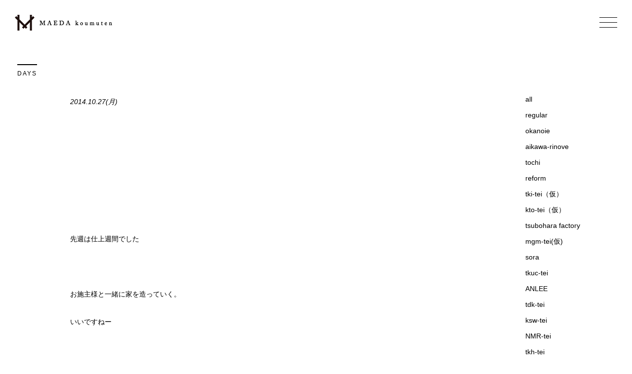

--- FILE ---
content_type: text/html; charset=UTF-8
request_url: https://maedakoumuten.jp/days/mgm-tei/2492/
body_size: 10834
content:
<!DOCTYPE html>
<html lang="jp">
<head>
	<meta charset="UTF-8">
	<meta name="viewport" content="width=device-width, initial-scale=1">
	<meta http-equiv="X-UA-Compatible" content="IE=edge">
	<meta name="facebook-domain-verification" content="ob21xml8a97zssulsen68iylsb4fs4" />
	<title>- 株式会社前田工務店</title>

	<link rel="stylesheet" href="https://maedakoumuten.jp/wp/wp-content/themes/maeda2/css/style.css">

<!-- Google Tag Manager -->
<script>(function(w,d,s,l,i){w[l]=w[l]||[];w[l].push({'gtm.start':
new Date().getTime(),event:'gtm.js'});var f=d.getElementsByTagName(s)[0],
j=d.createElement(s),dl=l!='dataLayer'?'&l='+l:'';j.async=true;j.src=
'https://www.googletagmanager.com/gtm.js?id='+i+dl;f.parentNode.insertBefore(j,f);
})(window,document,'script','dataLayer','GTM-PCGCNCR');</script>
<!-- End Google Tag Manager -->

	
			<!-- 既存コンテンツCSS -->
		<link rel="stylesheet" href="https://maedakoumuten.jp/wp/wp-content/themes/maeda2/css/old.css">
	

	<!--[if lt IE 9]>
	<script src="http://html5shiv.googlecode.com/svn/trunk/html5.js"></script>
	<script src="http://css3-mediaqueries-js.googlecode.com/svn/trunk/css3-mediaqueries.js"></script>
	<![endif]-->


<script>
  (function(i,s,o,g,r,a,m){i['GoogleAnalyticsObject']=r;i[r]=i[r]||function(){
  (i[r].q=i[r].q||[]).push(arguments)},i[r].l=1*new Date();a=s.createElement(o),
  m=s.getElementsByTagName(o)[0];a.async=1;a.src=g;m.parentNode.insertBefore(a,m)
  })(window,document,'script','https://www.google-analytics.com/analytics.js','ga');

  ga('create', 'UA-40262735-1', 'auto',{'allowLinker':true});
  ga('require', 'linker');
  ga('linker:autoLink', ['form.k3r.jp']);
    ga('send', 'pageview');

</script>





<meta name='robots' content='index, follow, max-image-preview:large, max-snippet:-1, max-video-preview:-1' />

	<!-- This site is optimized with the Yoast SEO plugin v19.1 - https://yoast.com/wordpress/plugins/seo/ -->
	<link rel="canonical" href="https://maedakoumuten.jp/days/mgm-tei/2492/" />
	<meta property="og:locale" content="ja_JP" />
	<meta property="og:type" content="article" />
	<meta property="og:title" content="- 株式会社前田工務店" />
	<meta property="og:description" content="&nbsp; &nbsp; &nbsp; &nbsp; 先週は仕上週間でした &nbsp; お施主様と一緒に家を造っていく。 いいですねー &nbsp; まずは壁面の塗装から &nbsp; 一気に行くので見逃さないでくだ [&hellip;]" />
	<meta property="og:url" content="https://maedakoumuten.jp/days/mgm-tei/2492/" />
	<meta property="og:site_name" content="株式会社前田工務店" />
	<meta property="article:published_time" content="2014-10-26T17:06:29+00:00" />
	<meta property="article:modified_time" content="2014-11-12T05:33:40+00:00" />
	<meta property="og:image" content="http://maedakoumuten.jp/wp/wp-content/uploads/2014/10/IMG_0553-701x526.jpg" />
	<script type="application/ld+json" class="yoast-schema-graph">{"@context":"https://schema.org","@graph":[{"@type":"WebSite","@id":"https://maedakoumuten.jp/#website","url":"https://maedakoumuten.jp/","name":"株式会社前田工務店","description":"","potentialAction":[{"@type":"SearchAction","target":{"@type":"EntryPoint","urlTemplate":"https://maedakoumuten.jp/?s={search_term_string}"},"query-input":"required name=search_term_string"}],"inLanguage":"ja"},{"@type":"ImageObject","inLanguage":"ja","@id":"https://maedakoumuten.jp/days/mgm-tei/2492/#primaryimage","url":"http://maedakoumuten.jp/wp/wp-content/uploads/2014/10/IMG_0553-701x526.jpg","contentUrl":"http://maedakoumuten.jp/wp/wp-content/uploads/2014/10/IMG_0553-701x526.jpg"},{"@type":"WebPage","@id":"https://maedakoumuten.jp/days/mgm-tei/2492/#webpage","url":"https://maedakoumuten.jp/days/mgm-tei/2492/","name":"- 株式会社前田工務店","isPartOf":{"@id":"https://maedakoumuten.jp/#website"},"primaryImageOfPage":{"@id":"https://maedakoumuten.jp/days/mgm-tei/2492/#primaryimage"},"datePublished":"2014-10-26T17:06:29+00:00","dateModified":"2014-11-12T05:33:40+00:00","author":{"@id":"https://maedakoumuten.jp/#/schema/person/cfd3394982840f6d3471e843d490c85c"},"breadcrumb":{"@id":"https://maedakoumuten.jp/days/mgm-tei/2492/#breadcrumb"},"inLanguage":"ja","potentialAction":[{"@type":"ReadAction","target":["https://maedakoumuten.jp/days/mgm-tei/2492/"]}]},{"@type":"BreadcrumbList","@id":"https://maedakoumuten.jp/days/mgm-tei/2492/#breadcrumb","itemListElement":[{"@type":"ListItem","position":1,"name":"Home","item":"https://maedakoumuten.jp/"},{"@type":"ListItem","position":2,"name":""}]},{"@type":"Person","@id":"https://maedakoumuten.jp/#/schema/person/cfd3394982840f6d3471e843d490c85c","name":"KojimaTaisuke","image":{"@type":"ImageObject","inLanguage":"ja","@id":"https://maedakoumuten.jp/#/schema/person/image/","url":"https://secure.gravatar.com/avatar/217bc85f0606b834d9cea4e26e90e635?s=96&d=mm&r=g","contentUrl":"https://secure.gravatar.com/avatar/217bc85f0606b834d9cea4e26e90e635?s=96&d=mm&r=g","caption":"KojimaTaisuke"},"sameAs":["http://maedakoumuten.jp/"],"url":"https://maedakoumuten.jp/author/kojima/"}]}</script>
	<!-- / Yoast SEO plugin. -->


<link rel='dns-prefetch' href='//s.w.org' />
<script type="text/javascript">
window._wpemojiSettings = {"baseUrl":"https:\/\/s.w.org\/images\/core\/emoji\/14.0.0\/72x72\/","ext":".png","svgUrl":"https:\/\/s.w.org\/images\/core\/emoji\/14.0.0\/svg\/","svgExt":".svg","source":{"concatemoji":"https:\/\/maedakoumuten.jp\/wp\/wp-includes\/js\/wp-emoji-release.min.js?ver=6.0.11"}};
/*! This file is auto-generated */
!function(e,a,t){var n,r,o,i=a.createElement("canvas"),p=i.getContext&&i.getContext("2d");function s(e,t){var a=String.fromCharCode,e=(p.clearRect(0,0,i.width,i.height),p.fillText(a.apply(this,e),0,0),i.toDataURL());return p.clearRect(0,0,i.width,i.height),p.fillText(a.apply(this,t),0,0),e===i.toDataURL()}function c(e){var t=a.createElement("script");t.src=e,t.defer=t.type="text/javascript",a.getElementsByTagName("head")[0].appendChild(t)}for(o=Array("flag","emoji"),t.supports={everything:!0,everythingExceptFlag:!0},r=0;r<o.length;r++)t.supports[o[r]]=function(e){if(!p||!p.fillText)return!1;switch(p.textBaseline="top",p.font="600 32px Arial",e){case"flag":return s([127987,65039,8205,9895,65039],[127987,65039,8203,9895,65039])?!1:!s([55356,56826,55356,56819],[55356,56826,8203,55356,56819])&&!s([55356,57332,56128,56423,56128,56418,56128,56421,56128,56430,56128,56423,56128,56447],[55356,57332,8203,56128,56423,8203,56128,56418,8203,56128,56421,8203,56128,56430,8203,56128,56423,8203,56128,56447]);case"emoji":return!s([129777,127995,8205,129778,127999],[129777,127995,8203,129778,127999])}return!1}(o[r]),t.supports.everything=t.supports.everything&&t.supports[o[r]],"flag"!==o[r]&&(t.supports.everythingExceptFlag=t.supports.everythingExceptFlag&&t.supports[o[r]]);t.supports.everythingExceptFlag=t.supports.everythingExceptFlag&&!t.supports.flag,t.DOMReady=!1,t.readyCallback=function(){t.DOMReady=!0},t.supports.everything||(n=function(){t.readyCallback()},a.addEventListener?(a.addEventListener("DOMContentLoaded",n,!1),e.addEventListener("load",n,!1)):(e.attachEvent("onload",n),a.attachEvent("onreadystatechange",function(){"complete"===a.readyState&&t.readyCallback()})),(e=t.source||{}).concatemoji?c(e.concatemoji):e.wpemoji&&e.twemoji&&(c(e.twemoji),c(e.wpemoji)))}(window,document,window._wpemojiSettings);
</script>
<style type="text/css">
img.wp-smiley,
img.emoji {
	display: inline !important;
	border: none !important;
	box-shadow: none !important;
	height: 1em !important;
	width: 1em !important;
	margin: 0 0.07em !important;
	vertical-align: -0.1em !important;
	background: none !important;
	padding: 0 !important;
}
</style>
	<link rel='stylesheet' id='wp-block-library-css'  href='https://maedakoumuten.jp/wp/wp-includes/css/dist/block-library/style.min.css?ver=6.0.11' type='text/css' media='all' />
<style id='global-styles-inline-css' type='text/css'>
body{--wp--preset--color--black: #000000;--wp--preset--color--cyan-bluish-gray: #abb8c3;--wp--preset--color--white: #ffffff;--wp--preset--color--pale-pink: #f78da7;--wp--preset--color--vivid-red: #cf2e2e;--wp--preset--color--luminous-vivid-orange: #ff6900;--wp--preset--color--luminous-vivid-amber: #fcb900;--wp--preset--color--light-green-cyan: #7bdcb5;--wp--preset--color--vivid-green-cyan: #00d084;--wp--preset--color--pale-cyan-blue: #8ed1fc;--wp--preset--color--vivid-cyan-blue: #0693e3;--wp--preset--color--vivid-purple: #9b51e0;--wp--preset--gradient--vivid-cyan-blue-to-vivid-purple: linear-gradient(135deg,rgba(6,147,227,1) 0%,rgb(155,81,224) 100%);--wp--preset--gradient--light-green-cyan-to-vivid-green-cyan: linear-gradient(135deg,rgb(122,220,180) 0%,rgb(0,208,130) 100%);--wp--preset--gradient--luminous-vivid-amber-to-luminous-vivid-orange: linear-gradient(135deg,rgba(252,185,0,1) 0%,rgba(255,105,0,1) 100%);--wp--preset--gradient--luminous-vivid-orange-to-vivid-red: linear-gradient(135deg,rgba(255,105,0,1) 0%,rgb(207,46,46) 100%);--wp--preset--gradient--very-light-gray-to-cyan-bluish-gray: linear-gradient(135deg,rgb(238,238,238) 0%,rgb(169,184,195) 100%);--wp--preset--gradient--cool-to-warm-spectrum: linear-gradient(135deg,rgb(74,234,220) 0%,rgb(151,120,209) 20%,rgb(207,42,186) 40%,rgb(238,44,130) 60%,rgb(251,105,98) 80%,rgb(254,248,76) 100%);--wp--preset--gradient--blush-light-purple: linear-gradient(135deg,rgb(255,206,236) 0%,rgb(152,150,240) 100%);--wp--preset--gradient--blush-bordeaux: linear-gradient(135deg,rgb(254,205,165) 0%,rgb(254,45,45) 50%,rgb(107,0,62) 100%);--wp--preset--gradient--luminous-dusk: linear-gradient(135deg,rgb(255,203,112) 0%,rgb(199,81,192) 50%,rgb(65,88,208) 100%);--wp--preset--gradient--pale-ocean: linear-gradient(135deg,rgb(255,245,203) 0%,rgb(182,227,212) 50%,rgb(51,167,181) 100%);--wp--preset--gradient--electric-grass: linear-gradient(135deg,rgb(202,248,128) 0%,rgb(113,206,126) 100%);--wp--preset--gradient--midnight: linear-gradient(135deg,rgb(2,3,129) 0%,rgb(40,116,252) 100%);--wp--preset--duotone--dark-grayscale: url('#wp-duotone-dark-grayscale');--wp--preset--duotone--grayscale: url('#wp-duotone-grayscale');--wp--preset--duotone--purple-yellow: url('#wp-duotone-purple-yellow');--wp--preset--duotone--blue-red: url('#wp-duotone-blue-red');--wp--preset--duotone--midnight: url('#wp-duotone-midnight');--wp--preset--duotone--magenta-yellow: url('#wp-duotone-magenta-yellow');--wp--preset--duotone--purple-green: url('#wp-duotone-purple-green');--wp--preset--duotone--blue-orange: url('#wp-duotone-blue-orange');--wp--preset--font-size--small: 13px;--wp--preset--font-size--medium: 20px;--wp--preset--font-size--large: 36px;--wp--preset--font-size--x-large: 42px;}.has-black-color{color: var(--wp--preset--color--black) !important;}.has-cyan-bluish-gray-color{color: var(--wp--preset--color--cyan-bluish-gray) !important;}.has-white-color{color: var(--wp--preset--color--white) !important;}.has-pale-pink-color{color: var(--wp--preset--color--pale-pink) !important;}.has-vivid-red-color{color: var(--wp--preset--color--vivid-red) !important;}.has-luminous-vivid-orange-color{color: var(--wp--preset--color--luminous-vivid-orange) !important;}.has-luminous-vivid-amber-color{color: var(--wp--preset--color--luminous-vivid-amber) !important;}.has-light-green-cyan-color{color: var(--wp--preset--color--light-green-cyan) !important;}.has-vivid-green-cyan-color{color: var(--wp--preset--color--vivid-green-cyan) !important;}.has-pale-cyan-blue-color{color: var(--wp--preset--color--pale-cyan-blue) !important;}.has-vivid-cyan-blue-color{color: var(--wp--preset--color--vivid-cyan-blue) !important;}.has-vivid-purple-color{color: var(--wp--preset--color--vivid-purple) !important;}.has-black-background-color{background-color: var(--wp--preset--color--black) !important;}.has-cyan-bluish-gray-background-color{background-color: var(--wp--preset--color--cyan-bluish-gray) !important;}.has-white-background-color{background-color: var(--wp--preset--color--white) !important;}.has-pale-pink-background-color{background-color: var(--wp--preset--color--pale-pink) !important;}.has-vivid-red-background-color{background-color: var(--wp--preset--color--vivid-red) !important;}.has-luminous-vivid-orange-background-color{background-color: var(--wp--preset--color--luminous-vivid-orange) !important;}.has-luminous-vivid-amber-background-color{background-color: var(--wp--preset--color--luminous-vivid-amber) !important;}.has-light-green-cyan-background-color{background-color: var(--wp--preset--color--light-green-cyan) !important;}.has-vivid-green-cyan-background-color{background-color: var(--wp--preset--color--vivid-green-cyan) !important;}.has-pale-cyan-blue-background-color{background-color: var(--wp--preset--color--pale-cyan-blue) !important;}.has-vivid-cyan-blue-background-color{background-color: var(--wp--preset--color--vivid-cyan-blue) !important;}.has-vivid-purple-background-color{background-color: var(--wp--preset--color--vivid-purple) !important;}.has-black-border-color{border-color: var(--wp--preset--color--black) !important;}.has-cyan-bluish-gray-border-color{border-color: var(--wp--preset--color--cyan-bluish-gray) !important;}.has-white-border-color{border-color: var(--wp--preset--color--white) !important;}.has-pale-pink-border-color{border-color: var(--wp--preset--color--pale-pink) !important;}.has-vivid-red-border-color{border-color: var(--wp--preset--color--vivid-red) !important;}.has-luminous-vivid-orange-border-color{border-color: var(--wp--preset--color--luminous-vivid-orange) !important;}.has-luminous-vivid-amber-border-color{border-color: var(--wp--preset--color--luminous-vivid-amber) !important;}.has-light-green-cyan-border-color{border-color: var(--wp--preset--color--light-green-cyan) !important;}.has-vivid-green-cyan-border-color{border-color: var(--wp--preset--color--vivid-green-cyan) !important;}.has-pale-cyan-blue-border-color{border-color: var(--wp--preset--color--pale-cyan-blue) !important;}.has-vivid-cyan-blue-border-color{border-color: var(--wp--preset--color--vivid-cyan-blue) !important;}.has-vivid-purple-border-color{border-color: var(--wp--preset--color--vivid-purple) !important;}.has-vivid-cyan-blue-to-vivid-purple-gradient-background{background: var(--wp--preset--gradient--vivid-cyan-blue-to-vivid-purple) !important;}.has-light-green-cyan-to-vivid-green-cyan-gradient-background{background: var(--wp--preset--gradient--light-green-cyan-to-vivid-green-cyan) !important;}.has-luminous-vivid-amber-to-luminous-vivid-orange-gradient-background{background: var(--wp--preset--gradient--luminous-vivid-amber-to-luminous-vivid-orange) !important;}.has-luminous-vivid-orange-to-vivid-red-gradient-background{background: var(--wp--preset--gradient--luminous-vivid-orange-to-vivid-red) !important;}.has-very-light-gray-to-cyan-bluish-gray-gradient-background{background: var(--wp--preset--gradient--very-light-gray-to-cyan-bluish-gray) !important;}.has-cool-to-warm-spectrum-gradient-background{background: var(--wp--preset--gradient--cool-to-warm-spectrum) !important;}.has-blush-light-purple-gradient-background{background: var(--wp--preset--gradient--blush-light-purple) !important;}.has-blush-bordeaux-gradient-background{background: var(--wp--preset--gradient--blush-bordeaux) !important;}.has-luminous-dusk-gradient-background{background: var(--wp--preset--gradient--luminous-dusk) !important;}.has-pale-ocean-gradient-background{background: var(--wp--preset--gradient--pale-ocean) !important;}.has-electric-grass-gradient-background{background: var(--wp--preset--gradient--electric-grass) !important;}.has-midnight-gradient-background{background: var(--wp--preset--gradient--midnight) !important;}.has-small-font-size{font-size: var(--wp--preset--font-size--small) !important;}.has-medium-font-size{font-size: var(--wp--preset--font-size--medium) !important;}.has-large-font-size{font-size: var(--wp--preset--font-size--large) !important;}.has-x-large-font-size{font-size: var(--wp--preset--font-size--x-large) !important;}
</style>
<link rel='stylesheet' id='contact-form-7-css'  href='https://maedakoumuten.jp/wp/wp-content/plugins/contact-form-7/includes/css/styles.css?ver=5.5.6.1' type='text/css' media='all' />
<link rel="https://api.w.org/" href="https://maedakoumuten.jp/wp-json/" /><link rel="alternate" type="application/json" href="https://maedakoumuten.jp/wp-json/wp/v2/posts/2492" /><link rel="EditURI" type="application/rsd+xml" title="RSD" href="https://maedakoumuten.jp/wp/xmlrpc.php?rsd" />
<link rel="wlwmanifest" type="application/wlwmanifest+xml" href="https://maedakoumuten.jp/wp/wp-includes/wlwmanifest.xml" /> 
<meta name="generator" content="WordPress 6.0.11" />
<link rel='shortlink' href='https://maedakoumuten.jp/?p=2492' />
<link rel="alternate" type="application/json+oembed" href="https://maedakoumuten.jp/wp-json/oembed/1.0/embed?url=https%3A%2F%2Fmaedakoumuten.jp%2Fdays%2Fmgm-tei%2F2492%2F" />
<link rel="alternate" type="text/xml+oembed" href="https://maedakoumuten.jp/wp-json/oembed/1.0/embed?url=https%3A%2F%2Fmaedakoumuten.jp%2Fdays%2Fmgm-tei%2F2492%2F&#038;format=xml" />
<link rel="icon" href="https://maedakoumuten.jp/wp/wp-content/uploads/2022/06/cropped-favicon-32x32.png" sizes="32x32" />
<link rel="icon" href="https://maedakoumuten.jp/wp/wp-content/uploads/2022/06/cropped-favicon-192x192.png" sizes="192x192" />
<link rel="apple-touch-icon" href="https://maedakoumuten.jp/wp/wp-content/uploads/2022/06/cropped-favicon-180x180.png" />
<meta name="msapplication-TileImage" content="https://maedakoumuten.jp/wp/wp-content/uploads/2022/06/cropped-favicon-270x270.png" />



</head>
<body>

<!-- Google Tag Manager (noscript) -->
<noscript><iframe src="https://www.googletagmanager.com/ns.html?id=GTM-PCGCNCR"
height="0" width="0" style="display:none;visibility:hidden"></iframe></noscript>
<!-- End Google Tag Manager (noscript) -->

	<div id="loader">
		<div class="loader"></div>
	</div>

	
	<header class="page">
		<div class="logo"><a href="https://maedakoumuten.jp"><img src="https://maedakoumuten.jp/wp/wp-content/themes/maeda2/images/logo.png" alt="株式会社前田工務店"></a></div>
		<nav>
			<div class="icon"><img src="https://maedakoumuten.jp/wp/wp-content/themes/maeda2/images/icon-nav.png" alt=""></div>
		</nav>
	</header>

			<!-- ブログ -->
		<article id="daysSingle">
	<div class="title">DAYS</div>
	<div>

		<div class="contents">

			<div class="wrap">

			
			<p class="time">2014.10.27(月)</p>
			<h2></h2>

			<div class="content">
				<p>&nbsp;</p>
<p>&nbsp;</p>
<p>&nbsp;</p>
<p>&nbsp;</p>
<p>先週は仕上週間でした</p>
<p>&nbsp;</p>
<p>お施主様と一緒に家を造っていく。</p>
<p>いいですねー</p>
<p>&nbsp;</p>
<p>まずは壁面の塗装から</p>
<p>&nbsp;</p>
<p>一気に行くので見逃さないでください笑</p>
<p>&nbsp;</p>
<p>一面に広がる杉の板を塗っていきます。</p>
<p>&nbsp;</p>
<p>小島（この壁塗るの俺きついっす）</p>
<p><a href="http://maedakoumuten.jp/wp/wp-content/uploads/2014/10/IMG_0553.jpg"><img alt="IMG_0553" src="http://maedakoumuten.jp/wp/wp-content/uploads/2014/10/IMG_0553-701x526.jpg" width="701" height="526" /></a></p>
<p>&nbsp;</p>
<p><a href="http://maedakoumuten.jp/wp/wp-content/uploads/2014/10/IMG_0550.jpg"><img loading="lazy" alt="IMG_0550" src="http://maedakoumuten.jp/wp/wp-content/uploads/2014/10/IMG_0550-701x526.jpg" width="701" height="526" /></a></p>
<p>&nbsp;</p>
<p>&nbsp;</p>
<p>始まらなければおわりわありません</p>
<p>やっていきますよー</p>
<p><a href="http://maedakoumuten.jp/wp/wp-content/uploads/2014/10/IMG_0541.jpg"><img loading="lazy" class="alignnone size-medium wp-image-2540" alt="IMG_0541" src="http://maedakoumuten.jp/wp/wp-content/uploads/2014/10/IMG_0541-701x526.jpg" width="701" height="526" srcset="https://maedakoumuten.jp/wp/wp-content/uploads/2014/10/IMG_0541-701x526.jpg 701w, https://maedakoumuten.jp/wp/wp-content/uploads/2014/10/IMG_0541-500x374.jpg 500w, https://maedakoumuten.jp/wp/wp-content/uploads/2014/10/IMG_0541.jpg 863w" sizes="(max-width: 701px) 100vw, 701px" /></a></p>
<p>&nbsp;</p>
<p><a href="http://maedakoumuten.jp/wp/wp-content/uploads/2014/10/IMG_0566.jpg"><img loading="lazy" alt="IMG_0566" src="http://maedakoumuten.jp/wp/wp-content/uploads/2014/10/IMG_0566-701x526.jpg" width="701" height="526" /></a></p>
<p>&nbsp;</p>
<p>小学校一年生といえば相田みつをですね</p>
<p><a href="http://maedakoumuten.jp/wp/wp-content/uploads/2014/10/IMG_0541.jpg"> </a><a href="http://maedakoumuten.jp/wp/wp-content/uploads/2014/10/IMG_0562.jpg"><img loading="lazy" alt="IMG_0562" src="http://maedakoumuten.jp/wp/wp-content/uploads/2014/10/IMG_0562-701x526.jpg" width="701" height="526" /></a></p>
<p>さくさくと消していきます</p>
<p><a href="http://maedakoumuten.jp/wp/wp-content/uploads/2014/10/IMG_0541.jpg"> </a><a href="http://maedakoumuten.jp/wp/wp-content/uploads/2014/10/IMG_0556.jpg"><img loading="lazy" alt="IMG_0556" src="http://maedakoumuten.jp/wp/wp-content/uploads/2014/10/IMG_0556-701x526.jpg" width="701" height="526" /></a></p>
<p>&nbsp;</p>
<p><a href="http://maedakoumuten.jp/wp/wp-content/uploads/2014/10/IMG_0594.jpg"><img loading="lazy" class="alignnone size-medium wp-image-2588" alt="IMG_0594" src="http://maedakoumuten.jp/wp/wp-content/uploads/2014/10/IMG_0594-526x526.jpg" width="526" height="526" srcset="https://maedakoumuten.jp/wp/wp-content/uploads/2014/10/IMG_0594-526x526.jpg 526w, https://maedakoumuten.jp/wp/wp-content/uploads/2014/10/IMG_0594-190x190.jpg 190w, https://maedakoumuten.jp/wp/wp-content/uploads/2014/10/IMG_0594-216x216.jpg 216w, https://maedakoumuten.jp/wp/wp-content/uploads/2014/10/IMG_0594-500x500.jpg 500w, https://maedakoumuten.jp/wp/wp-content/uploads/2014/10/IMG_0594.jpg 647w" sizes="(max-width: 526px) 100vw, 526px" /></a></p>
<p>&nbsp;</p>
<p>意外と早く一階終了しました。</p>
<p>二階は面積おおめです</p>
<p>&nbsp;</p>
<p><a href="http://maedakoumuten.jp/wp/wp-content/uploads/2014/10/IMG_0573.jpg"><img loading="lazy" class="alignnone size-medium wp-image-2567" alt="IMG_0573" src="http://maedakoumuten.jp/wp/wp-content/uploads/2014/10/IMG_0573-701x526.jpg" width="701" height="526" srcset="https://maedakoumuten.jp/wp/wp-content/uploads/2014/10/IMG_0573-701x526.jpg 701w, https://maedakoumuten.jp/wp/wp-content/uploads/2014/10/IMG_0573-500x374.jpg 500w, https://maedakoumuten.jp/wp/wp-content/uploads/2014/10/IMG_0573.jpg 863w" sizes="(max-width: 701px) 100vw, 701px" /></a></p>
<p>&nbsp;</p>
<p>社長もやってます</p>
<p>&nbsp;</p>
<p><a href="http://maedakoumuten.jp/wp/wp-content/uploads/2014/10/IMG_0572.jpg"><img loading="lazy" class="alignnone size-medium wp-image-2566" alt="IMG_0572" src="http://maedakoumuten.jp/wp/wp-content/uploads/2014/10/IMG_0572-701x526.jpg" width="701" height="526" srcset="https://maedakoumuten.jp/wp/wp-content/uploads/2014/10/IMG_0572-701x526.jpg 701w, https://maedakoumuten.jp/wp/wp-content/uploads/2014/10/IMG_0572-500x374.jpg 500w, https://maedakoumuten.jp/wp/wp-content/uploads/2014/10/IMG_0572.jpg 863w" sizes="(max-width: 701px) 100vw, 701px" /></a></p>
<p>&nbsp;</p>
<p><img loading="lazy" class="alignnone size-medium wp-image-2579" alt="IMG_0585" src="http://maedakoumuten.jp/wp/wp-content/uploads/2014/10/IMG_0585-526x526.jpg" width="526" height="526" srcset="https://maedakoumuten.jp/wp/wp-content/uploads/2014/10/IMG_0585-526x526.jpg 526w, https://maedakoumuten.jp/wp/wp-content/uploads/2014/10/IMG_0585-190x190.jpg 190w, https://maedakoumuten.jp/wp/wp-content/uploads/2014/10/IMG_0585-216x216.jpg 216w, https://maedakoumuten.jp/wp/wp-content/uploads/2014/10/IMG_0585-500x500.jpg 500w, https://maedakoumuten.jp/wp/wp-content/uploads/2014/10/IMG_0585.jpg 647w" sizes="(max-width: 526px) 100vw, 526px" /></p>
<p>これはお母さんへの指示かな？</p>
<p>監督ですよ。現場監督です。</p>
<p>&nbsp;</p>
<p>&nbsp;</p>
<p>&nbsp;</p>
<p>&nbsp;</p>
<p>&nbsp;</p>
<p><a href="http://maedakoumuten.jp/wp/wp-content/uploads/2014/10/IMG_0569.jpg"><img loading="lazy" class="alignnone size-medium wp-image-2563" alt="IMG_0569" src="http://maedakoumuten.jp/wp/wp-content/uploads/2014/10/IMG_0569-701x526.jpg" width="701" height="526" srcset="https://maedakoumuten.jp/wp/wp-content/uploads/2014/10/IMG_0569-701x526.jpg 701w, https://maedakoumuten.jp/wp/wp-content/uploads/2014/10/IMG_0569-500x374.jpg 500w, https://maedakoumuten.jp/wp/wp-content/uploads/2014/10/IMG_0569.jpg 863w" sizes="(max-width: 701px) 100vw, 701px" /></a></p>
<p>&nbsp;</p>
<p>このスマイルに私たち前田工務店本気でがんばっちゃいました。</p>
<p><a href="http://maedakoumuten.jp/wp/wp-content/uploads/2014/10/IMG_0590.jpg"><br />
<img loading="lazy" alt="IMG_0590" src="http://maedakoumuten.jp/wp/wp-content/uploads/2014/10/IMG_0590-526x526.jpg" width="526" height="526" /></a></p>
<p>&nbsp;</p>
<p>&nbsp;</p>
<p>そう！腰いれて！！</p>
<p>社長！！さすがっす</p>
<p>&nbsp;</p>
<p>&nbsp;</p>
<p>&nbsp;</p>
<p><a href="http://maedakoumuten.jp/wp/wp-content/uploads/2014/10/IMG_0596.jpg"><img loading="lazy" alt="IMG_0596" src="http://maedakoumuten.jp/wp/wp-content/uploads/2014/10/IMG_0596-526x526.jpg" width="526" height="526" /></a></p>
<p>&nbsp;</p>
<p>&nbsp;</p>
<p>結構な面積あったのですが１日で終えることができました。</p>
<p>いい写真が何枚でも撮れますね！！</p>
<p>そして次は反対側の左官です</p>
<p>&nbsp;</p>
<p>こちらもお施主様とご一緒に施工させていただきました。</p>
<p>&nbsp;</p>
<p>&nbsp;</p>
<p>左官仕上・・・</p>
<p>どうやってやるの？</p>
<p>道具は何？</p>
<p>&nbsp;</p>
<p>&nbsp;</p>
<p>↓</p>
<p>&nbsp;</p>
<p>&nbsp;</p>
<p><a href="http://maedakoumuten.jp/wp/wp-content/uploads/2014/10/IMG_0681.jpg"><img loading="lazy" alt="IMG_0681" src="http://maedakoumuten.jp/wp/wp-content/uploads/2014/10/IMG_0681-526x526.jpg" width="526" height="526" /></a></p>
<p>&nbsp;</p>
<p>&nbsp;</p>
<p>↑これだよねー！！！！</p>
<p>&nbsp;</p>
<p>塗装に引き続きお施主様に仕上げてもらってます。</p>
<p>休日のご主人様も休日出勤です！！！</p>
<p>&nbsp;</p>
<p><a href="http://maedakoumuten.jp/wp/wp-content/uploads/2014/10/IMG_0667.jpg"><img loading="lazy" alt="IMG_0667" src="http://maedakoumuten.jp/wp/wp-content/uploads/2014/10/IMG_0667-394x526.jpg" width="394" height="526" /></a></p>
<p>&nbsp;</p>
<p><a href="http://maedakoumuten.jp/wp/wp-content/uploads/2014/10/IMG_0670.jpg"><img loading="lazy" class="alignnone size-medium wp-image-2511" alt="IMG_0670" src="http://maedakoumuten.jp/wp/wp-content/uploads/2014/10/IMG_0670-394x526.jpg" width="394" height="526" srcset="https://maedakoumuten.jp/wp/wp-content/uploads/2014/10/IMG_0670-394x526.jpg 394w, https://maedakoumuten.jp/wp/wp-content/uploads/2014/10/IMG_0670-374x500.jpg 374w, https://maedakoumuten.jp/wp/wp-content/uploads/2014/10/IMG_0670.jpg 485w" sizes="(max-width: 394px) 100vw, 394px" /></a></p>
<p><a href="http://maedakoumuten.jp/wp/wp-content/uploads/2014/10/IMG_0674.jpg"><img loading="lazy" class="alignnone size-medium wp-image-2515" alt="IMG_0674" src="http://maedakoumuten.jp/wp/wp-content/uploads/2014/10/IMG_0674-394x526.jpg" width="394" height="526" srcset="https://maedakoumuten.jp/wp/wp-content/uploads/2014/10/IMG_0674-394x526.jpg 394w, https://maedakoumuten.jp/wp/wp-content/uploads/2014/10/IMG_0674-374x500.jpg 374w, https://maedakoumuten.jp/wp/wp-content/uploads/2014/10/IMG_0674.jpg 485w" sizes="(max-width: 394px) 100vw, 394px" /></a></p>
<p>&nbsp;</p>
<p>はやい！うまい！</p>
<p>&nbsp;</p>
<p>前回の練習もあったのかものすごく早くしあげていただきました</p>
<p>&nbsp;</p>
<p>&nbsp;</p>
<p><a href="http://maedakoumuten.jp/wp/wp-content/uploads/2014/10/IMG_0732.jpg"><br />
<img loading="lazy" alt="IMG_0732" src="http://maedakoumuten.jp/wp/wp-content/uploads/2014/10/IMG_0732-394x526.jpg" width="394" height="526" /></a></p>
<p><a href="http://maedakoumuten.jp/wp/wp-content/uploads/2014/10/IMG_0733.jpg"><img loading="lazy" alt="IMG_0733" src="http://maedakoumuten.jp/wp/wp-content/uploads/2014/10/IMG_0733-394x526.jpg" width="394" height="526" /></a></p>
<p>&nbsp;</p>
<p>これこそ！</p>
<p><a href="http://maedakoumuten.jp/wp/wp-content/uploads/2014/10/IMG_0735.jpg"><img loading="lazy" alt="IMG_0735" src="http://maedakoumuten.jp/wp/wp-content/uploads/2014/10/IMG_0735.jpg" width="640" height="480" /></a></p>
<p>&nbsp;</p>
<p>チームワーク！！！</p>
<p><a href="http://maedakoumuten.jp/wp/wp-content/uploads/2014/10/IMG_0730.jpg"><img loading="lazy" alt="IMG_0730" src="http://maedakoumuten.jp/wp/wp-content/uploads/2014/10/IMG_0730-394x526.jpg" width="394" height="526" /></a></p>
<p>&nbsp;</p>
<p>左官の表情ぱないっす！！！はんばじゃなくいいっす！！</p>
<p>&nbsp;</p>
<p><img loading="lazy" class="alignnone size-medium wp-image-2494" alt="IMG_0728" src="http://maedakoumuten.jp/wp/wp-content/uploads/2014/10/IMG_0728-394x526.jpg" width="394" height="526" srcset="https://maedakoumuten.jp/wp/wp-content/uploads/2014/10/IMG_0728-394x526.jpg 394w, https://maedakoumuten.jp/wp/wp-content/uploads/2014/10/IMG_0728-374x500.jpg 374w, https://maedakoumuten.jp/wp/wp-content/uploads/2014/10/IMG_0728.jpg 485w" sizes="(max-width: 394px) 100vw, 394px" /></p>
<p>&nbsp;</p>
<p>私事ですが、、、最近帰りが遅いんです。</p>
<p>&nbsp;</p>
<p>&nbsp;</p>
<p>&nbsp;</p>
<p>&nbsp;</p>
<p>この写真を撮るために！！！！！</p>
<p>塗装のときもそうですが写真ホルダーほぼおんなじ写真っす。笑</p>
<p>&nbsp;</p>
<p><a href="http://maedakoumuten.jp/wp/wp-content/uploads/2014/10/IMG_0694.jpg"><img loading="lazy" alt="IMG_0694" src="http://maedakoumuten.jp/wp/wp-content/uploads/2014/10/IMG_0694-526x526.jpg" width="526" height="526" /></a></p>
<p>&nbsp;</p>
<p>&nbsp;</p>
<p>&nbsp;</p>
<p>本当に遅い時間までありがとうございました。</p>
<p>改めて職人の方々とのスキルの差を感じました</p>
<p>&nbsp;</p>
<p>毎日、職人の方々もありがとうございます。</p>
<p>&nbsp;</p>
<p>&nbsp;</p>
<p>かなり長いブログになりました・・・・</p>
<p>&nbsp;</p>
<p><a href="http://maedakoumuten.jp/wp/wp-content/uploads/2014/10/IMG_0618.jpg"><img loading="lazy" class="alignnone size-medium wp-image-2609" alt="IMG_0618" src="http://maedakoumuten.jp/wp/wp-content/uploads/2014/10/IMG_0618-701x526.jpg" width="701" height="526" srcset="https://maedakoumuten.jp/wp/wp-content/uploads/2014/10/IMG_0618-701x526.jpg 701w, https://maedakoumuten.jp/wp/wp-content/uploads/2014/10/IMG_0618-500x374.jpg 500w, https://maedakoumuten.jp/wp/wp-content/uploads/2014/10/IMG_0618.jpg 863w" sizes="(max-width: 701px) 100vw, 701px" /></a></p>
<p>&nbsp;</p>
<p>最近の事務所は連夜、打ち合わせです！！</p>
<p>&nbsp;</p>
<p>２０１４年ラストスパートです！！！</p>
<p>終わりが見えてきた物件もあり、始まる物件もあります。</p>
<p>&nbsp;</p>
<p>これからの前田工務店を乞うご期待！！！</p>
<p>&nbsp;</p>
			</div>

			<div class="foot">category:<a href="https://maedakoumuten.jp/days/mgm-tei/">mgm-tei(仮)</a>&nbsp;&nbsp;/&nbsp;&nbsp;author:KojimaTaisuke</div>

			
			<div id="singleNav">
				<div class="prev"><a href="https://maedakoumuten.jp/days/mgm-tei/2445/" rel="prev"><span><img src="/images/arrow-old.gif" width="13" height="25" alt="" /></span>前の投稿</a></div>
				<div class="next"><a href="https://maedakoumuten.jp/days/mgm-tei/2652/" rel="next">次の投稿<span><img src="/images/arrow-new.gif" width="13" height="25" alt="" /></span></a></div>
			</div>

			</div>

		</div>

		<div class="cat">
			<ol>
				<li><a href="https://maedakoumuten.jp/days/">all</a></li>
					<li class="cat-item cat-item-5"><a href="https://maedakoumuten.jp/days/regular/">regular</a>
</li>
	<li class="cat-item cat-item-10"><a href="https://maedakoumuten.jp/days/oka/" title="横須賀市の丘の上建つ住宅。">okanoie</a>
</li>
	<li class="cat-item cat-item-11"><a href="https://maedakoumuten.jp/days/aikawa/" title="愛川町の戸建て住宅の一部のリノベーション。
">aikawa-rinove</a>
</li>
	<li class="cat-item cat-item-12"><a href="https://maedakoumuten.jp/days/tochi/" title="神奈川県、一部東京の土地情報">tochi</a>
</li>
	<li class="cat-item cat-item-13"><a href="https://maedakoumuten.jp/days/reform/" title="前田工務店のリフォーム情報">reform</a>
</li>
	<li class="cat-item cat-item-14"><a href="https://maedakoumuten.jp/days/%ef%bd%94ok-tei/" title="神奈川県相模原市に建つ懐かしいけど新しい住宅計画中です！">tki-tei（仮）</a>
</li>
	<li class="cat-item cat-item-15"><a href="https://maedakoumuten.jp/days/kto/" title="神奈川県相模原市に建つ、店舗付の二世帯住宅です。外を介してご家族各世帯が繋がる解放感のある住宅です。">kto-tei（仮）</a>
</li>
	<li class="cat-item cat-item-16"><a href="https://maedakoumuten.jp/days/tsubo/" title="坪原木工の新事務所についてのブログです！">tsubohara factory</a>
</li>
	<li class="cat-item cat-item-18"><a href="https://maedakoumuten.jp/days/mgm-tei/" title="八王子の細長い敷居検討中です。">mgm-tei(仮)</a>
</li>
	<li class="cat-item cat-item-19"><a href="https://maedakoumuten.jp/days/sora/">sora</a>
</li>
	<li class="cat-item cat-item-20"><a href="https://maedakoumuten.jp/days/tkuc-tei/" title="海老名インター近くのカッコいい家です。
お楽しみに">tkuc-tei</a>
</li>
	<li class="cat-item cat-item-21"><a href="https://maedakoumuten.jp/days/anlee/">ANLEE</a>
</li>
	<li class="cat-item cat-item-23"><a href="https://maedakoumuten.jp/days/tdk/" title="神奈川県葉山町の新築工事">tdk-tei</a>
</li>
	<li class="cat-item cat-item-24"><a href="https://maedakoumuten.jp/days/ksw/">ksw-tei</a>
</li>
	<li class="cat-item cat-item-32"><a href="https://maedakoumuten.jp/days/nmr-tei/">NMR-tei</a>
</li>
	<li class="cat-item cat-item-36"><a href="https://maedakoumuten.jp/days/tkh-tei/">tkh-tei</a>
</li>
	<li class="cat-item cat-item-38"><a href="https://maedakoumuten.jp/days/seisho-house/">seisho house</a>
</li>
	<li class="cat-item cat-item-39"><a href="https://maedakoumuten.jp/days/seisyo-house/">seisyo house</a>
</li>
	<li class="cat-item cat-item-40"><a href="https://maedakoumuten.jp/days/knt-tei/">knt-tei</a>
</li>
	<li class="cat-item cat-item-42"><a href="https://maedakoumuten.jp/days/iwmt-tei/">iwmt-tei</a>
</li>
	<li class="cat-item cat-item-44"><a href="https://maedakoumuten.jp/days/wt-tei-days/">wt-tei</a>
</li>
	<li class="cat-item cat-item-45"><a href="https://maedakoumuten.jp/days/aikawa-kura/">aikawa-kura</a>
</li>
	<li class="cat-item cat-item-47"><a href="https://maedakoumuten.jp/days/mto-tei/">mto-tei</a>
</li>
	<li class="cat-item cat-item-48"><a href="https://maedakoumuten.jp/days/nsd-tei/">nsd-tei</a>
</li>
	<li class="cat-item cat-item-49"><a href="https://maedakoumuten.jp/days/sim-tei/">sim-tei</a>
</li>
	<li class="cat-item cat-item-50"><a href="https://maedakoumuten.jp/days/tkc-tei/">tkc-tei</a>
</li>
	<li class="cat-item cat-item-51"><a href="https://maedakoumuten.jp/days/kueb-tei/">kueb-tei</a>
</li>
	<li class="cat-item cat-item-52"><a href="https://maedakoumuten.jp/days/ako-tei/">ako-tei</a>
</li>
	<li class="cat-item cat-item-53"><a href="https://maedakoumuten.jp/days/mtm-tei/">mtm-tei</a>
</li>
	<li class="cat-item cat-item-54"><a href="https://maedakoumuten.jp/days/sgi-tei/">sgi-tei</a>
</li>
	<li class="cat-item cat-item-56"><a href="https://maedakoumuten.jp/days/kyt/">kyt</a>
</li>
	<li class="cat-item cat-item-57"><a href="https://maedakoumuten.jp/days/kyt-tei/">kyt-tei</a>
</li>
	<li class="cat-item cat-item-58"><a href="https://maedakoumuten.jp/days/kgw-tei/">kgw-tei</a>
</li>
	<li class="cat-item cat-item-59"><a href="https://maedakoumuten.jp/days/tkz-tei/">tkz-tei</a>
</li>
	<li class="cat-item cat-item-60"><a href="https://maedakoumuten.jp/days/koz-tei/">koz-tei</a>
</li>
	<li class="cat-item cat-item-61"><a href="https://maedakoumuten.jp/days/tnk-tei/">tnk-tei</a>
</li>
	<li class="cat-item cat-item-62"><a href="https://maedakoumuten.jp/days/life-gallary/">life gallary</a>
</li>
	<li class="cat-item cat-item-63"><a href="https://maedakoumuten.jp/days/kwm-tei/">kwm-tei</a>
</li>
	<li class="cat-item cat-item-64"><a href="https://maedakoumuten.jp/days/%e5%a4%a7%e5%b3%b6%e3%81%ae%e5%ae%b6/">大島の家</a>
</li>
	<li class="cat-item cat-item-72"><a href="https://maedakoumuten.jp/days/%e5%a4%95%e6%97%a5%e3%81%ae%e5%ae%b6/">夕日の家</a>
</li>
	<li class="cat-item cat-item-77"><a href="https://maedakoumuten.jp/days/%e4%ba%80%e4%ba%95%e3%81%ae%e5%ae%b6/">亀井の家</a>
</li>
	<li class="cat-item cat-item-78"><a href="https://maedakoumuten.jp/days/%e7%b7%91%e3%83%b6%e4%b8%98%e3%81%ae%e5%ae%b6/">緑ヶ丘の家</a>
</li>
	<li class="cat-item cat-item-79"><a href="https://maedakoumuten.jp/days/tib-tei/">tib-tei</a>
</li>
	<li class="cat-item cat-item-80"><a href="https://maedakoumuten.jp/days/%e5%af%92%e5%b7%9d%e3%81%ae%e5%ae%b6/">寒川の家</a>
</li>
	<li class="cat-item cat-item-81"><a href="https://maedakoumuten.jp/days/umd-tei/">umd-tei</a>
</li>
	<li class="cat-item cat-item-84"><a href="https://maedakoumuten.jp/days/%e9%a7%85%e5%89%8d%e3%81%ae%e5%ae%b6/">駅前の家</a>
</li>
	<li class="cat-item cat-item-85"><a href="https://maedakoumuten.jp/days/%e5%80%89%e8%a6%8b%e3%81%ae%e5%ae%b6/">倉見の家</a>
</li>
	<li class="cat-item cat-item-91"><a href="https://maedakoumuten.jp/days/%e7%94%ba%e7%94%b0%e3%81%ae%e5%ae%b6/">町田の家</a>
</li>
	<li class="cat-item cat-item-93"><a href="https://maedakoumuten.jp/days/%e8%b1%86%e7%9f%a5%e8%ad%98-days/">豆知識</a>
</li>
	<li class="cat-item cat-item-94"><a href="https://maedakoumuten.jp/days/%e5%a4%a7%e7%a3%af%e3%81%ae%e5%ae%b6/">大磯の家</a>
</li>
	<li class="cat-item cat-item-95"><a href="https://maedakoumuten.jp/days/%e5%b9%b3%e4%bd%9c%e3%81%ae%e5%ae%b6/">平作の家</a>
</li>
	<li class="cat-item cat-item-96"><a href="https://maedakoumuten.jp/days/%e4%b8%8b%e7%a6%8f%e7%94%b0%e3%81%ae%e5%ae%b6/">下福田の家</a>
</li>
	<li class="cat-item cat-item-97"><a href="https://maedakoumuten.jp/days/%e5%b1%b1%e3%81%ae%e5%ae%b6/">山の家</a>
</li>
	<li class="cat-item cat-item-99"><a href="https://maedakoumuten.jp/days/%e7%a6%8f%e7%94%b0%e3%81%ae%e5%ae%b6-days/">福田の家</a>
</li>
	<li class="cat-item cat-item-101"><a href="https://maedakoumuten.jp/days/yksj-tei/">yksj-tei</a>
</li>
	<li class="cat-item cat-item-103"><a href="https://maedakoumuten.jp/days/%e7%89%87%e5%b9%b3%e3%81%ae%e5%ae%b6/">片平の家</a>
</li>
	<li class="cat-item cat-item-104"><a href="https://maedakoumuten.jp/days/%e6%b8%85%e5%b7%9d%e6%9d%91/">清川村</a>
</li>
	<li class="cat-item cat-item-106"><a href="https://maedakoumuten.jp/days/%e6%9c%ac%e9%b5%a0%e6%b2%bc%e3%81%ae%e5%ae%b6/">本鵠沼の家</a>
</li>
	<li class="cat-item cat-item-107"><a href="https://maedakoumuten.jp/days/%e6%97%a5%e5%b8%b8/">日常</a>
</li>
	<li class="cat-item cat-item-8"><a href="https://maedakoumuten.jp/days/chiisana/" title="相模原市に建つ建築面積9坪延床面積18坪の家。">chiisana-ie</a>
</li>
			</ol>
		</div>


	</div>

</article>	

	<footer>
				<nav>
			<ul>
									<li><a href="https://maedakoumuten.jp/concept/">コンセプト</a></li>
					<li><a href="https://maedakoumuten.jp/housing/">新築</a></li>
					<li><a href="https://maedakoumuten.jp/renovation/">リノベーション</a></li>
					<li><a href="https://maedakoumuten.jp/gallery/">施工事例</a></li>
					<li><a href="https://maedakoumuten.jp/housing/#special">6つの特徴</a></li>
					<li><a href="https://maedakoumuten.jp/voice/">お客様の声</a></li>
					<li><a href="https://maedakoumuten.jp/info/">メディア掲載情報</a></li>
					<li><a href="https://maedakoumuten.jp/company/">会社概要</a></li>
					<li><a href="https://maedakoumuten.jp/eventinfo/">イベント情報</a></li>
					<li><a href="https://maedakoumuten.jp/days/">ブログ</a></li>
					<li><a href="https://maedakoumuten.jp/faq/">FAQ</a></li>
					<li><a href="https://maedakoumuten.jp/maedablog/">代表前田ひとり言</a></li>
							</ul>
		</nav>
				<div class="logo"><a href="https://maedakoumuten.jp"><img src="https://maedakoumuten.jp/wp/wp-content/themes/maeda2/images/visual-logo.png" alt="株式会社前田工務店"></a></div>
		<address>〒243-0410 神奈川県海老名市杉久保北1-11 金子工場2F</address>
		<ul class="sns">
			<li><a href="https://www.facebook.com/maedakmt/" target="_blank"><i class="fab fa-facebook-square"></i></a></li>
			<li><a href="https://www.instagram.com/maedakoumuten/"><i class="fab fa-instagram"></i></a></li>
		</ul>
		<div class="border"></div>
		<h6>© 2018 MAEDAKOUMUTEN inc All rights reserved.</h6>
	</footer>

		<div id="fixft">
		<ul>
						<li><a href="https://maedakoumuten.jp/catalog/"><span><i class="fas fa-file-alt"></i></span>資料請求</a></li>
			<li><a href="https://maedakoumuten.jp/reservation/"><span><i class="fas fa-car"></i></span>相談予約</a></li>
			<li><a href="https://maedakoumuten.jp/eventinfo/"><span><i class="far fa-calendar-alt"></i></span>イベント情報</a></li>		</ul>
	</div>
	
	<!-- モーダルメニュー -->
	<div id="modalmenu">
	<div class="logo"><a href="https://maedakoumuten.jp"><img src="https://maedakoumuten.jp/wp/wp-content/themes/maeda2/images/visual-logo.png" alt="株式会社前田工務店"></a></div>
		<nav class="main">
			<ul>
				<li><a href="https://maedakoumuten.jp/gallery/">施工事例</a></li>
				<li><a href="https://maedakoumuten.jp/concept/">コンセプト</a></li>
				<li><a href="https://maedakoumuten.jp/voice/">お客様の声</a></li>
				<li><a href="https://maedakoumuten.jp/housing/#special">6つの特徴</a></li>
				<li><a href="https://maedakoumuten.jp/info/">メディア掲載情報</a></li>
				<li><a href="https://maedakoumuten.jp/housing/">新築</a></li>
				<li><a href="https://maedakoumuten.jp/company/">会社概要</a></li>
				<li><a href="https://maedakoumuten.jp/renovation/">リノベーション</a></li>
				<li><a href="https://maedakoumuten.jp/days/">ブログ</a></li>
				<li><a href="https://maedakoumuten.jp/eventinfo/">イベント情報</a></li>
				<li><a href="https://maedakoumuten.jp/faq/">よくある質問</a></li>
				<li><a href="https://maedakoumuten.jp/maedablog/">代表前田ひとり言</a></li>
			</ul>
		</nav>
		<nav class="sub">
			<div class="contacttitle">コンタクト</div>
			<ul>
								<li><a href="/catalog/"><span><i class="fas fa-file-alt"></i></span>資料請求</a></li>
				<li><a href="/reservation/"><span><i class="fas fa-car"></i></span>相談予約</a></li>
			</ul>
		</nav>
		<div class="mailbtn"><a href="&#109;&#97;&#105;lto&#58;i&#110;fo&#64;m&#97;&#101;da&#107;&#111;&#117;m&#117;&#116;en&#46;&#106;p"><i class="far fa-envelope"></i></a></div>
		<div class="close"><img src="https://maedakoumuten.jp/wp/wp-content/themes/maeda2/images/icon-close.png" alt="閉じる"></div>
	</div>

	
		<script defer src="https://use.fontawesome.com/releases/v5.0.8/js/all.js" integrity="sha384-SlE991lGASHoBfWbelyBPLsUlwY1GwNDJo3jSJO04KZ33K2bwfV9YBauFfnzvynJ" crossorigin="anonymous"></script>
	<script src="https://maedakoumuten.jp/wp/wp-content/themes/maeda2/js/jquery-2.1.4.min.js"></script>
	<script src="https://maedakoumuten.jp/wp/wp-content/themes/maeda2/js/jquery.easing.1.3.js"></script>
	<!-- <script src="https://maedakoumuten.jp/wp/wp-content/themes/maeda2/js/scrollreveal.min.js"></script> -->
	<script type="text/javascript" src="https://maedakoumuten.jp/wp/wp-content/themes/maeda2/js/headroom.min.js"></script>
	<script type="text/javascript" src="https://cdnjs.cloudflare.com/ajax/libs/headroom/0.9.4/jQuery.headroom.min.js"></script>
	<script src="https://maedakoumuten.jp/wp/wp-content/themes/maeda2/js/lazysizes.min.js"></script>
	<script src="https://maedakoumuten.jp/wp/wp-content/themes/maeda2/js/ls.unveilhooks.min.js"></script>
	<script src="https://maedakoumuten.jp/wp/wp-content/themes/maeda2/js/mk.js"></script>

	
	<!-- <script>
		$(window).load(function(){
			window.sr = ScrollReveal();
			sr.reveal('section,section li,article li,#content li', { easing: 'ease', duration: 2000, origin:'bottom', distance: '50px', opacity: 0, scale: 1 });
		});
	</script> -->

	
	

	<script type='text/javascript' src='https://maedakoumuten.jp/wp/wp-includes/js/dist/vendor/regenerator-runtime.min.js?ver=0.13.9' id='regenerator-runtime-js'></script>
<script type='text/javascript' src='https://maedakoumuten.jp/wp/wp-includes/js/dist/vendor/wp-polyfill.min.js?ver=3.15.0' id='wp-polyfill-js'></script>
<script type='text/javascript' id='contact-form-7-js-extra'>
/* <![CDATA[ */
var wpcf7 = {"api":{"root":"https:\/\/maedakoumuten.jp\/wp-json\/","namespace":"contact-form-7\/v1"}};
/* ]]> */
</script>
<script type='text/javascript' src='https://maedakoumuten.jp/wp/wp-content/plugins/contact-form-7/includes/js/index.js?ver=5.5.6.1' id='contact-form-7-js'></script>

		
	
	<style>
	#fixft {
		background:#474747;
	}
	#fixft ul li {
		border-right:1px solid #26efe2;
	}
	#fixft ul li a {
		color:#26efe2;
	}
	</style>

		
</body>
</html>

--- FILE ---
content_type: text/css
request_url: https://maedakoumuten.jp/wp/wp-content/themes/maeda2/css/style.css
body_size: 2595
content:
@import url("https://fonts.googleapis.com/css?family=Pragati+Narrow:700");html,body,div,span,applet,object,iframe,h1,h2,h3,h4,h5,h6,p,blockquote,pre,a,abbr,acronym,address,big,cite,code,del,dfn,em,img,ins,kbd,q,s,samp,small,strike,strong,sub,sup,tt,var,b,u,i,center,dl,dt,dd,ol,ul,li,fieldset,form,label,legend,table,caption,tbody,tfoot,thead,tr,th,td,article,aside,canvas,details,embed,figure,figcaption,footer,header,hgroup,menu,nav,output,ruby,section,summary,time,mark,audio,video{margin:0;padding:0;border:0;font:inherit;font-size:100%;vertical-align:baseline}html{line-height:1}ol,ul{list-style:none}table{border-collapse:collapse;border-spacing:0}caption,th,td{text-align:left;font-weight:normal;vertical-align:middle}q,blockquote{quotes:none}q:before,q:after,blockquote:before,blockquote:after{content:"";content:none}a img{border:none}article,aside,details,figcaption,figure,footer,header,hgroup,main,menu,nav,section,summary{display:block}html,body{width:100%}body{width:100%;height:auto;overflow-x:hidden;font-family:YuGothic,"Yu Gothic",游ゴシック,'ヒラギノ角ゴ Pro W3','Hiragino Kaku Gothic Pro','メイリオ',Meiryo,sans-serif;font-size:13px;*font-size:small;*font:x-small;background:#fff;color:#000;-webkit-text-size-adjust:100%;text-align:center}a:link,a:visited{color:#000;text-decoration:underline}a:hover{color:#666;text-decoration:underline}img{vertical-align:middle;max-width:100%;height:auto}em{font-style:italic}b{font-weight:bold}@media screen and (min-width: 767px){.dura,.hover{-moz-transition-duration:0.2s;-webkit-transition-duration:0.2s;-o-transition-duration:0.2s;-moz-transition-delay:0s;-webkit-transition-delay:0s;-o-transition-delay:0s}.dura2{-moz-transition-duration:2s;-webkit-transition-duration:2s;-o-transition-duration:2s;-moz-transition-delay:0s;-webkit-transition-delay:0s;-o-transition-delay:0s}.dura2{-moz-transition-duration:1s;-webkit-transition-duration:1s;-o-transition-duration:1s;-moz-transition-delay:0s;-webkit-transition-delay:0s;-o-transition-delay:0s}.hover:hover{filter:progid:DXImageTransform.Microsoft.Alpha(Opacity=60);opacity:.6}}.pc{display:none}.sp{display:block}@media screen and (min-width: 767px){.pc{display:block}.sp{display:none}}iframe{max-width:100%}*{box-sizing:border-box}.en,.newmark,footer h6{font-family:'Pragati Narrow', sans-serif}.newmark{background:red;color:#FFF;font-size:11px;font-weight:bold;display:inline-block;width:25px;height:25px;line-height:25px;text-decoration:none;text-align:center;-moz-border-radius:25px;-webkit-border-radius:25px;border-radius:25px}@media screen and (min-width: 767px){.newmark{font-size:18px;width:50px;height:50px;line-height:50px;-moz-border-radius:50px;-webkit-border-radius:50px;border-radius:50px}}@media screen and (min-width: 768px) and (max-width: 1100px){.newmark{font-size:13px;width:35px;height:35px;line-height:35px;-moz-border-radius:35px;-webkit-border-radius:35px;border-radius:35px}}.headroom{position:fixed;top:0;left:0;right:0;transition:all .2s linear}.headroom--unpinned{top:-60px}.headroom--pinned{top:0}@media screen and (min-width: 767px){.headroom--unpinned{top:-95px}}#loader{width:100%;height:100%;background:#FFF;position:fixed;z-index:9999}.loader{position:fixed;top:50%;left:50%;margin:-25px 0 0 -25px;border:8px solid #f3f3f3;border-radius:50%;border-top:8px solid #000;border-bottom:8px solid #000;width:50px;height:50px;-webkit-animation:spin 1s linear infinite;animation:spin 1s linear infinite}@-webkit-keyframes spin{0%{-webkit-transform:rotate(0deg)}100%{-webkit-transform:rotate(360deg)}}@keyframes spin{0%{transform:rotate(0deg)}100%{transform:rotate(360deg)}}div.topheader{position:relative}div.topheader h1{width:100%;position:absolute;top:7%;margin:0 auto}div.topheader h1 img{width:26%;max-width:130px}div.topheader .catch{width:100%;position:absolute;bottom:7%;margin:0 auto}div.topheader .catch h2 img{width:70%;max-width:270px}div.topheader .catch .btn{margin-top:10%}div.topheader .catch .btn img{width:32%;max-width:150px}div.topheader nav{position:absolute;top:5%;right:5%;cursor:pointer}div.topheader nav div.icon img{zoom:0.5}@media screen and (min-width: 767px){div.topheader .catch{bottom:7%}div.topheader .catch .btn{margin-top:50px}}header.page{width:100%;padding:3% 4%;display:table;position:fixed;left:0;z-index:100;background:rgba(255,255,255,0.8)}header.page .logo,header.page nav{display:table-cell;width:50%}header.page .logo img,header.page nav img{zoom:0.5}header.page nav{text-align:right}@media screen and (min-width: 767px){header.page{padding:30px}header.page .logo{text-align:left}header.page nav .icon{cursor:pointer}}#content{padding-top:25%}@media screen and (min-width: 767px){#content{padding-top:10%}}footer{margin-top:20%;padding:10% 6% 30% 6%;background:#000}footer a{color:#FFF !important;text-decoration:none !important}footer nav{text-align:left}footer nav ul{border-top:1px solid #464646;overflow:hidden;*zoom:1}footer nav ul li{width:50%;float:left;border-bottom:1px solid #464646;line-height:1.1}footer nav ul li a{display:block;padding:15px 10px}footer nav ul li a:after{content:'>';float:right;margin-top:-1px}@media screen and (min-width: 767px){footer{margin-top:150px;padding:5% 5% 10% 5%}footer nav ul{text-align:center;border-bottom:1px solid #464646}footer nav ul li{float:none;display:inline-block;width:auto;border-bottom:none}footer nav ul li a{padding:18px 5px}footer nav ul li a:after{content:'　／';float:none;margin-top:0;color:#464646}}footer .logo{margin-top:15%}footer .logo img{width:20%}footer address{color:#FFF;margin-top:10%;font-size:3vw}footer ul.sns{margin-top:10%}footer ul.sns li{display:inline-block;font-size:30px}footer ul.sns li:first-child{margin-right:20px}footer .border{margin:10% auto 0 auto;background:#FFF;width:50px;height:1px}footer h6{margin-top:10%;font-size:3vw;color:#FFF;letter-spacing:2px}@media screen and (min-width: 767px){footer .logo{margin-top:50px}footer .logo img{max-width:90px}footer address{font-size:14px;margin-top:40px}footer ul.sns{margin-top:35px}footer .border{display:none}footer h6{margin-top:50px;font-size:11px}}#fixft{background:#C8D63A;position:fixed;width:100%;left:0;bottom:0;z-index:100}#fixft ul{padding:7px;overflow:hidden;*zoom:1}#fixft ul li{width:33.33%;float:left;text-align:center;border-right:1px solid #AEC53D}#fixft ul li:last-child{border-right:none}#fixft ul li a{color:#FFF;text-decoration:none;font-size:12px;line-height:1.3}#fixft ul li a span{display:block;font-size:22px}@media screen and (min-width: 767px){#fixft ul{padding:10px}#fixft ul li a{font-size:18px;color:#000}#fixft ul li a span{display:inline-block;font-size:24px;margin-right:10px}}#modalmenu{position:fixed;top:0;left:0;width:100%;height:100%;z-index:9000;background:#000;color:#FFF;padding:10% 5%;text-align:left;display:none}#modalmenu a{color:#FFF;text-decoration:none}#modalmenu .logo{text-align:center}#modalmenu .logo img{zoom:0.4;margin:0 auto}#modalmenu nav.main{margin-top:9%}#modalmenu nav.main ul{border-top:1px solid #333;overflow:hidden;*zoom:1}#modalmenu nav.main ul li{border-bottom:1px solid #333;float:left;width:50%;font-size:12px}#modalmenu nav.main ul li a{padding:13px 8px;display:block}#modalmenu nav.main ul li a:after{content:'>';float:right;margin-top:-1px}@media screen and (min-width: 767px){#modalmenu{padding:5% 10%}#modalmenu .logo img{zoom:0.45}#modalmenu nav.main{margin-top:60px}#modalmenu nav.main ul li{font-size:13px}#modalmenu nav.main ul li a{padding:15px}}#modalmenu nav.sub .contacttitle{background:#333;color:#fff;padding:10px;text-align:center}#modalmenu nav.sub ul{border-bottom:1px solid #333;padding:10px;overflow:hidden;*zoom:1}#modalmenu nav.sub ul li{width:33.33%;float:left;text-align:center;border-right:1px solid #333}#modalmenu nav.sub ul li:last-child{border-right:none}#modalmenu nav.sub ul li a{color:#FFF;text-decoration:none;font-size:12px;line-height:1.3}#modalmenu nav.sub ul li a span{display:block;font-size:22px}#modalmenu .close{position:fixed;top:20px;right:20px;z-index:1001}#modalmenu .close img{zoom:0.5}#modalmenu .mailbtn{margin-top:6%;text-align:center}#modalmenu .mailbtn a{margin:0 auto;font-size:24px}@media screen and (min-width: 767px){#modalmenu nav.sub ul li{width:50%}#modalmenu nav.sub ul li a{font-size:14px}#modalmenu nav.sub ul li a span{font-size:28px}#modalmenu .close{top:40px;right:40px;cursor:pointer}#modalmenu .close img{zoom:0.65}#modalmenu .mailbtn{margin-top:50px}#modalmenu .mailbtn a{font-size:30px}}


--- FILE ---
content_type: text/css
request_url: https://maedakoumuten.jp/wp/wp-content/themes/maeda2/css/old.css
body_size: 7094
content:
@import url("https://fonts.googleapis.com/css?family=Pragati+Narrow:700");a{text-decoration:none !important}.transition,article#eventSingle .mainContents div.pdf a{-moz-transition-duration:0.2s;-webkit-transition-duration:0.2s;-o-transition-duration:0.2s;-moz-transition-delay:0s;-webkit-transition-delay:0s;-o-transition-delay:0s}.mg0{margin-top:0px !important}.mg5{margin-top:5px !important}.mg10{margin-top:10px !important}.mg15{margin-top:15px !important}.mg20{margin-top:20px !important}.mg25{margin-top:25px !important}.mg30{margin-top:30px !important}.mg35{margin-top:35px !important}.mg40{margin-top:40px !important}.mg45{margin-top:45px !important}.mg50{margin-top:50px !important}.mg55{margin-top:55px !important}.mg60{margin-top:60px !important}.mg65{margin-top:65px !important}.mg70{margin-top:70px !important}.mg75{margin-top:75px !important}.mg80{margin-top:80px !important}.mg85{margin-top:85px !important}.mg90{margin-top:90px !important}.mg95{margin-top:95px !important}.mg100{margin-top:100px !important}.en,article#works ul li a h3,div.newMainImg a h3,article#eventSingle .visual .en{font-family:'Pragati Narrow', sans-serif}.pc{display:none}.sp{display:block}@media screen and (min-width: 767px){.pc{display:block}.sp{display:none}}.meiryo{font-family:'メイリオ', Meiryo,'Meiryo UI',"Hiragino Maru Gothic ProN", sans-serif;font-size:14px}article{padding:80px 20px 0 20px;text-align:left;font-size:93%;line-height:1.6}article #topSlide li{position:relative}article #topSlide li p{position:absolute;left:0;bottom:20px;background:#000;color:#FFF;padding:10px}article .title{display:inline-block;border-top:2px solid #000;padding-top:8px;letter-spacing:2px}article .tolist{margin-top:25px}article .tolist a{display:block;padding:10px 25px;background:#000 url(/images/sp/sp-icon-eye.gif) no-repeat 13% 12px;color:#FFF;text-align:center;letter-spacing:1px;text-decoration:none}@media screen and (min-width: 767px){article .tolist{margin:100px auto 0 auto;width:600px}article .tolist a{font-size:14px;padding:15px 25px;background:#000 url(/images/sp/sp-icon-eye.gif) no-repeat 13% 18px}}@media screen and (min-width: 767px){article .tolist2{width:600px;margin:10px auto 0 auto}}article section.top{margin-top:50px}article section.top:first-child{margin-top:0}article section.top#topInfo ul,article section.top#topWorks ul,article section.top#topDays ul,article section.top#topEvent ul{overflow:hidden;*zoom:1}article section.top#topInfo ul li,article section.top#topWorks ul li,article section.top#topDays ul li,article section.top#topEvent ul li{float:left;width:47%;margin-top:4%;position:relative}article section.top#topInfo ul li .img,article section.top#topWorks ul li .img,article section.top#topDays ul li .img,article section.top#topEvent ul li .img{position:relative}article section.top#topInfo ul li .img img,article section.top#topWorks ul li .img img,article section.top#topDays ul li .img img,article section.top#topEvent ul li .img img{width:100%;height:auto}article section.top#topInfo ul li:nth-child(odd),article section.top#topWorks ul li:nth-child(odd),article section.top#topDays ul li:nth-child(odd),article section.top#topEvent ul li:nth-child(odd){margin-right:6%}article section.top#topInfo ul li:nth-child(1),article section.top#topInfo ul li:nth-child(2),article section.top#topWorks ul li:nth-child(1),article section.top#topWorks ul li:nth-child(2),article section.top#topDays ul li:nth-child(1),article section.top#topDays ul li:nth-child(2),article section.top#topEvent ul li:nth-child(1),article section.top#topEvent ul li:nth-child(2){margin-top:20px}article section.top#topInfo ul li h2,article section.top#topWorks ul li h2,article section.top#topDays ul li h2,article section.top#topEvent ul li h2{margin-top:7px}article section.top#topInfo ul li a,article section.top#topWorks ul li a,article section.top#topDays ul li a,article section.top#topEvent ul li a{position:absolute;top:0;left:0;width:100%;height:100%;display:block}article section.top#topInfo ul li span.new,article section.top#topWorks ul li span.new,article section.top#topDays ul li span.new,article section.top#topEvent ul li span.new{top:-22px;right:5px;width:36px;height:37px;display:block;background:transparent url(/images/icon-new.png) no-repeat 0 0;position:absolute}article section.top#topInfo ul li .icon,article section.top#topWorks ul li .icon,article section.top#topDays ul li .icon,article section.top#topEvent ul li .icon{text-align:center;margin-bottom:10px}article section.top#topInfo ul li .icon img,article section.top#topWorks ul li .icon img,article section.top#topDays ul li .icon img,article section.top#topEvent ul li .icon img{width:auto}article section.top#topInfo ul li time,article section.top#topWorks ul li time,article section.top#topDays ul li time,article section.top#topEvent ul li time{text-align:left;margin-top:5px;font-size:10px;font-style:italic;display:block;font-family:'Times New Roman'}article section.top#topHousing .bn,article section.top#topRenovation .bn{margin-top:20px}article section.top#topHousing .bn img,article section.top#topRenovation .bn img{width:100%;height:auto}article section.top#topInfo ul li{height:290px}.w100{width:100%;height:auto}#housing .head{position:relative}#housing .head h2{position:absolute;top:33%;left:50%;margin:-70px 0 0 -95px}#housing .head h2 img{zoom:0.5}#housing p.first{text-align:center;line-height:2}@media screen and (min-width: 767px){#housing{padding:130px 35px}#housing p.first{font-size:14px;line-height:2.2}}#housing h2{text-align:center}#housing h2 span{display:inline-block;border-top:1px solid #000;border-bottom:1px solid #000;font-size:14px;padding:8px 10px}#housing .feature li{margin-top:60px}#housing .feature li div{margin-top:25px}#housing .feature li p{margin-top:25px}#housing .feature h3{font-weight:bold;font-size:13px;text-align:center}@media screen and (min-width: 767px){#housing section{width:970px;margin:0 auto}#housing section:first-of-type{text-align:center}#housing section:first-of-type img{margin-top:30px}#housing section:first-of-type p{font-size:14px;line-height:2;margin-top:30px !important}#housing section.feature{margin-top:150px !important}#housing section.feature ul li{margin-top:100px;overflow:hidden;*zoom:1}#housing section.feature ul li:first-child{margin-top:60px}#housing section.feature ul li h3{font-size:16px;padding-bottom:25px;border-bottom:1px solid #e6e6e6}#housing section.feature ul li .img{width:30%;margin-top:35px;float:left}#housing section.feature ul li .text{width:66%;float:right;margin-top:30px}#housing section.feature ul li .text p{font-size:14px;line-height:2}#housing section.feature ul li .text p:first-of-type{margin-top:0 !important}}@media screen and (min-width: 768px) and (max-width: 1100px){#housing section{width:100%}}#housing section#special{padding-top:100px}#housing section#special ul{text-align:center;margin-top:10%;overflow:hidden;*zoom:1}#housing section#special ul li{width:50%;float:left;position:relative}#housing section#special ul li a{color:#FFF;text-decoration:none}#housing section#special ul li a div.img img{filter:brightness(45%)}#housing section#special ul li a h3{width:100%;font-size:4.5vw;position:absolute;top:30%}#housing section#special ul li a p{position:absolute;width:100%;font-size:2.7vw;bottom:29%;letter-spacing:2px}@media screen and (min-width: 767px){#housing section#special{padding-top:150px}#housing section#special ul{margin-top:50px}#housing section#special ul li{width:33.3%}#housing section#special ul li a div.img{height:210px;filter:brightness(45%)}#housing section#special ul li a h3{font-size:20px;top:38%}#housing section#special ul li a p{font-size:12px;bottom:36%}}#housing .flow dl{margin-top:30px}#housing .flow dl dt{border-top:1px solid #e6e6e6;padding-top:10px;font-size:13px;font-weight:bold}#housing .flow dl dd{padding-top:10px;padding-bottom:10px}@media screen and (min-width: 767px){#housing .flow{margin-top:150px !important}#housing .flow dl{margin-top:50px}#housing .flow dl dt{padding-top:30px;font-size:17px;letter-spacing:1px}#housing .flow dl dd{padding-top:20px;padding-bottom:30px;font-size:14px;line-height:2}}#housing .fee dl{margin-top:25px;overflow:hidden;*zoom:1;border-bottom:1px solid #e6e6e6}#housing .fee dl dt{float:left;width:30%;border-top:1px solid #e6e6e6;padding:10px 0;font-weight:bold}#housing .fee dl dd{margin-left:30%;border-top:1px solid #e6e6e6;padding:10px 0}#housing .red{color:#E90000;font-weight:bold}@media screen and (min-width: 767px){#housing .fee{margin-top:150px !important}#housing .fee p{margin-top:50px !important;font-size:14px;line-height:2}#housing .fee dl{margin-top:40px}#housing .fee dl dt,#housing .fee dl dd{padding:15px 0;font-size:14px}#housing section:nth-child(5){margin-top:150px !important}#housing section:nth-child(5) p{margin-top:30px !important;font-size:14px;line-height:2}#housing section:nth-child(5) .red{margin-top:40px !important}}article#works{padding:80px 0 0 0}article#works .title{margin:0 20px}article#works .cat{margin-top:20px;padding:0 20px 0 20px}article#works .cat ol li{display:inline}article#works .cat ol li:after{content:' / ';color:#CCC}article#works ul{text-align:left;margin-top:8%}article#works ul li{position:relative;margin-top:1px}article#works ul li a{text-decoration:none;color:#FFF}article#works ul li a h3{position:absolute;top:35%;left:5%;font-size:10vw;letter-spacing:1px;line-height:1.1}article#works ul li a p{position:absolute;bottom:10%;left:5%}article#works ul li a .newmark{position:absolute;top:7%;right:5%}article#works ul li:nth-child(even) h3{left:inherit;right:5%;text-align:right}article#works ul li:nth-child(even) p{left:inherit;right:5%;text-align:right}@media screen and (min-width: 767px){article#works{padding:130px 0 0 0}article#works .title{margin:0 35px}article#works .cat{padding:0 35px;font-size:14px;line-height:1.8}article#works ul{overflow:hidden;*zoom:1;margin-top:50px;box-sizing:border-box;margin-left:-1px}article#works ul li{width:49.9%;float:left;box-sizing:border-box;margin-left:1px}article#works ul li .img{height:400px}article#works ul li a h3{font-size:55px}article#works ul li a p{font-size:14px}}@media screen and (min-width: 768px) and (max-width: 1100px){article#works ul li{width:49.8%}article#works ul li .img{height:300px}article#works ul li a h3{font-size:40px;top:34%}}article#worksSingle .title a{text-decoration:none}article#worksSingle .cat{margin-top:20px;padding-bottom:20px;margin-bottom:10px;border-bottom:1px solid #e6e6e6}article#worksSingle .cat ol li{display:inline}article#worksSingle .cat ol li:after{content:' / ';color:#CCC}@media screen and (min-width: 767px){article#worksSingle{padding:130px 0 0 0}article#worksSingle .title{margin:0 35px}article#worksSingle .cat{padding:0 35px;font-size:14px;line-height:1.8;border-bottom:none}}article#worksSingle .mainimg{margin-top:30px}article#worksSingle .mainimg img{width:100%;height:auto}article#worksSingle h1{font-size:124%;margin-top:25px;text-align:center}article#worksSingle .description{margin-top:20px;text-align:justify}article#worksSingle dl{border-bottom:1px solid #e6e6e6;margin-top:30px}article#worksSingle dl dt,article#worksSingle dl dd{padding:8px;border-top:1px solid #e6e6e6}article#worksSingle dl dt{width:20%;float:left}article#worksSingle dl dd{margin-left:20%;border-left:1px solid #e6e6e6}@media screen and (min-width: 767px){article#worksSingle h1{font-size:24px;margin-top:50px;letter-spacing:8px}article#worksSingle .pcTable{padding:0 35px;margin-top:40px;overflow:hidden;*zoom:1}article#worksSingle .pcTable .description{float:right;width:66%;font-size:14px;line-height:2;margin-top:0}article#worksSingle .pcTable dl{width:30%;float:left;margin-top:0}article#worksSingle .pcTable dl dt,article#worksSingle .pcTable dl dd{padding:12px;font-size:13px}article#worksSingle .bnsodateru{width:790px;margin:20px auto 0}}@media screen and (min-width: 767px){article#worksSingle .pcTable .description{float:none;width:100%}article#worksSingle .pcTable dl{margin-top:40px;width:100%;float:none}}article#worksSingle .subimages li{margin-top:20px}article#worksSingle .subimages li img{width:100%;height:auto}article#worksSingle .subimages li p{text-align:center;margin-top:10px;display:none}article#worksSingle .tolist{margin-top:50px}article#worksSingle .back{text-align:center;margin-top:35px}article#worksSingle .back a{text-decoration:underline;background:#000;color:#FFF;padding:10px 20px;display:inline-block}@media screen and (min-width: 767px){article#worksSingle .subimages{margin:30px 20px}article#worksSingle .subimages li{margin:0;padding:15px}article#worksSingle .grid:after{content:'';display:block;clear:both}article#worksSingle .grid-sizer,article#worksSingle .grid-item{width:25%}article#worksSingle .grid-item{float:left}article#worksSingle .grid-item img{display:block;width:100%}article#worksSingle .catalogbn{margin:60px auto 0 auto;max-width:970px}article#worksSingle .back{margin-top:60px}article#worksSingle .back a{padding:15px 30px;font-size:14px}}article#worksSingle ul#related{margin-top:20%;overflow:hidden;*zoom:1}article#worksSingle ul#related li{float:left;width:47%;margin-top:4%;position:relative}article#worksSingle ul#related li img{width:100%;height:auto}article#worksSingle ul#related li:nth-child(odd){margin-right:6%}article#worksSingle ul#related li:nth-child(1),article#worksSingle ul#related li:nth-child(2){margin-top:20px}article#worksSingle ul#related li h2{margin-top:10px;text-align:center}article#worksSingle ul#related li a{position:absolute;top:0;left:0;width:100%;height:100%;display:block}article#worksSingle ul#related li span.newmark{top:-12.5px;left:50%;margin-left:-12.5px;position:absolute}@media screen and (min-width: 767px){article#worksSingle ul#related{margin-top:200px}article#worksSingle ul#related li{width:25%}article#worksSingle ul#related li:nth-child(odd){margin-right:0}article#worksSingle ul#related li:nth-child(1),article#worksSingle ul#related li:nth-child(2){margin-top:4%}article#worksSingle ul#related li span.newmark{top:-25px;margin-left:-25px}}article#worksSingle .cta{margin-top:25%}.endEvent{position:absolute;top:42%;padding:5px 0 5px 0;background:#000;filter:progid:DXImageTransform.Microsoft.Alpha(Opacity=80);opacity:.8;color:#FFF;width:100%;text-align:center}.endEvent p{margin:0 !important;padding:0;font-size:14px !important;font-weight:bold}div.newMainImg{margin-top:20px;position:relative}div.newMainImg a{color:#FFF}div.newMainImg a h3{position:absolute;top:33%;left:5%;font-size:10vw;letter-spacing:1px;line-height:1.1}div.newMainImg a p{position:absolute;bottom:10%;left:5%}@media screen and (min-width: 767px){div.newMainImg{margin-top:30px;padding:0 35px}div.newMainImg a h3{font-size:95px}}@media screen and (min-width: 768px) and (max-width: 1100px){div.newMainImg a h3{font-size:65px;left:9%}}article#eventinfo .cat{margin-top:20px;padding-bottom:20px;margin-bottom:10px;border-bottom:1px solid #e6e6e6}article#eventinfo .cat ol li{display:inline}article#eventinfo .cat ol li:after{content:' / ';color:#CCC}@media screen and (min-width: 767px){article#eventinfo{padding:130px 35px 0}article#eventinfo .cat{font-size:14px}}article#eventinfo .eventlist{margin-top:-10px}article#eventinfo .eventlist li{margin-top:40px}article#eventinfo .eventlist li .img{position:relative}article#eventinfo .eventlist li .img img{width:100%;height:auto}article#eventinfo .eventlist li .title2{margin-top:8px}article#eventinfo .eventlist li .title2 time{font-family:helvetica,sans-serif;font-size:18px;font-weight:bold}article#eventinfo .eventlist li .title2 h1{border-top:1px dotted #000;margin-top:5px;font-size:14px;font-weight:bold;padding-top:10px}article#eventinfo .eventlist li p{margin-top:10px}article#eventinfo .eventlist li ul.btn{margin-top:-10px;overflow:hidden;*zoom:1}article#eventinfo .eventlist li ul.btn li{width:49.5%;float:left;text-align:center}article#eventinfo .eventlist li ul.btn li a{background:#000;padding:10px;color:#FFF;display:block;text-decoration:none}article#eventinfo .eventlist li ul.btn li:last-child{width:50%;margin-left:0.5%}article#eventinfo .eventlist li ul.btn li:last-child a{background:#E6E6E6;padding:10px;color:#000}@media screen and (min-width: 767px){article#eventinfo .eventlist{margin-top:0;margin-left:-2.5%;overflow:hidden;*zoom:1}article#eventinfo .eventlist>li{width:22.5%;float:left;margin-left:2.5%}article#eventinfo .eventlist>li .img{height:220px}}@media screen and (min-width: 768px) and (max-width: 1100px){article#eventinfo .eventlist{margin-left:-2%}article#eventinfo .eventlist>li{width:31.3%;margin-left:2%}article#eventinfo .eventlist>li img{height:160px}article#eventinfo .eventlist>li ul.btn{font-size:11px}}article#eventSingle{font-family:"メイリオ",Meiryo,"Meiryo UI","Hiragino Maru Gothic ProN",sans-serif}article#eventSingle .visual{margin-top:30px;position:relative}article#eventSingle .visual img{width:100%;height:auto}article#eventSingle .visual time{background:#000;display:inline-block;position:absolute;top:0;left:5%;color:#FFF;font-size:3.2vw;font-weight:bold;padding:3px;line-height:1.1}article#eventSingle .visual article#works ul li a h3,article#works ul li a article#eventSingle .visual h3,article#eventSingle .visual div.newMainImg a h3,div.newMainImg a article#eventSingle .visual h3,article#eventSingle .visual .en{position:absolute;top:20%;left:5%;font-size:10vw;letter-spacing:1px;line-height:1.1;color:#FFF}article#eventSingle .visual h1{position:absolute;bottom:10%;right:5%;color:#FFF}article#eventSingle .title2{margin-top:15px}article#eventSingle .title2 time{font-family:helvetica,sans-serif;font-weight:bold;font-size:19px}article#eventSingle .title2 h1{margin-top:20px;font-weight:bold;font-size:18px}article#eventSingle .mainContents{margin-top:20px}article#eventSingle .mainContents div.pdf{margin:30px 0 50px 0}article#eventSingle .mainContents div.pdf a{display:block;background:#000;padding:15px 20px;color:#FFF;text-align:center}article#eventSingle .mainContents div.pdf a:hover{background:#666}article#eventSingle .mainContents .right{margin-top:20px}article#eventSingle .mainContents .right img{width:100%;height:auto}@media screen and (min-width: 767px){article#eventSingle{padding:130px 35px 0}article#eventSingle .visual{width:790px;margin:30px auto 0}article#eventSingle .visual time{left:3%;font-size:24px;padding:5px}article#eventSingle .visual p.en{font-size:68px;left:3%;top:25%}article#eventSingle .visual h1{font-size:16px;right:3%}article#eventSingle .title2{margin:30px auto 0;width:790px}article#eventSingle .title2 time{font-size:24px}article#eventSingle .title2 h1{font-size:24px}article#eventSingle .mainContents{width:790px;margin:30px auto 0;font-size:14px;line-height:2;overflow:hidden;*zoom:1}article#eventSingle .mainContents .left{width:500px;float:left}article#eventSingle .mainContents .right{float:right;width:250px}}@media screen and (min-width: 768px) and (max-width: 1100px){article#eventSingle .visual{width:100%}article#eventSingle .visual time{font-size:18px;padding:4px}article#eventSingle .visual p.en{font-size:54px;top:28%}article#eventSingle .title2{width:100%}article#eventSingle .mainContents{width:100%}article#eventSingle .mainContents .left{width:70%}article#eventSingle .mainContents .right{width:25%}}article#eventSingle .midokoro{margin-top:50px}article#eventSingle .midokoro h2{font-size:13px;font-weight:bold;border-left:3px solid #000;padding:10px}article#eventSingle .midokoro ul{margin-top:20px}article#eventSingle .midokoro ul li{margin-top:5px;list-style:disc;margin-left:16px}article#eventSingle .gallery{margin-top:50px}article#eventSingle .gallery ul{overflow:hidden;*zoom:1}article#eventSingle .gallery ul li{float:left;width:47%;margin-top:5%;position:relative}article#eventSingle .gallery ul li img{width:100%;height:auto}article#eventSingle .gallery ul li:nth-child(odd){margin-right:6%}article#eventSingle .gallery ul li:nth-child(1),article#eventSingle .gallery ul li:nth-child(2){margin-top:30px}@media screen and (min-width: 767px){article#eventSingle .midokoro{width:790px;margin:60px auto 0}article#eventSingle .midokoro h2{font-size:18px;padding-left:15px}article#eventSingle .midokoro ul{margin-top:30px;font-size:14px}article#eventSingle .gallery{width:790px;margin:100px auto 0}article#eventSingle .gallery .title3{margin-bottom:30px}article#eventSingle .gallery ul{margin-left:-3%}article#eventSingle .gallery ul li{width:22%;margin:3% 0 0 3%}article#eventSingle .gallery ul li:nth-child(odd){margin-right:0}article#eventSingle .gallery ul li:nth-child(1),article#eventSingle .gallery ul li:nth-child(2){margin-top:3%}}@media screen and (min-width: 767px){article#eventSingle .midokoro{width:100%}article#eventSingle .gallery{width:100%}}article#eventSingle .outline{margin-top:50px}article#eventSingle .outline table{border-bottom:1px solid #e6e6e6;width:100%;margin-top:30px}article#eventSingle .outline table th{width:30%;border-top:1px solid #e6e6e6;padding:8px 0}article#eventSingle .outline table td{border-top:1px solid #e6e6e6;padding:8px 0}@media screen and (min-width: 767px){article#eventSingle .outline{width:790px;margin:130px auto 0}article#eventSingle .outline table{margin-top:50px}article#eventSingle .outline table th,article#eventSingle .outline table td{padding:12px 0;font-size:14px}}@media screen and (min-width: 768px) and (max-width: 1100px){article#eventSingle .outline{width:100%}}article#eventSingle #yoyaku{margin-top:50px}article#eventSingle #yoyaku table{border-bottom:1px solid #e6e6e6;width:100%;margin-top:30px}article#eventSingle #yoyaku table th,article#eventSingle #yoyaku table td{display:block}article#eventSingle #yoyaku table th{width:100%;border-top:1px solid #e6e6e6;padding:8px 0;font-weight:bold}article#eventSingle #yoyaku table th span{display:inline-block;color:#E90000;padding:0 5px;margin-left:0;font-weight:normal}article#eventSingle #yoyaku table td{width:100%;padding:0 0 8px}article#eventSingle #yoyaku table td .name{width:30%}article#eventSingle #yoyaku table td .mail{width:90%}article#eventSingle #yoyaku table td textarea{width:90%}article#eventSingle #yoyaku table td .zip{width:20%}article#eventSingle #yoyaku table td .add{width:90%}article#eventSingle #yoyaku table td .add2{width:60%}article#eventSingle #yoyaku table td.keyword h4{margin:15px 0;background:#e6e6e6;padding:7px;font-weight:bold}article#eventSingle #yoyaku table td.keyword>div{width:50%;float:left}article#eventSingle #yoyaku h3{text-align:center;margin-top:30px;font-weight:bold}article#eventSingle #yoyaku .sendbtn{margin-top:20px;text-align:center}article#eventSingle #yoyaku .sendbtn input{background:orange;color:#FFF;display:inline-block;border:none;-webkit-appearance:none;border-radius:0}article#eventSingle #yoyaku .sendbtn img{display:block}@media screen and (min-width: 767px){article#eventSingle #yoyaku{width:790px;margin:50px auto 0;font-size:13px}article#eventSingle #yoyaku table th,article#eventSingle #yoyaku table td{padding:12px 0;display:table-cell}article#eventSingle #yoyaku table th{width:30%}article#eventSingle #yoyaku table td{border-top:1px solid #e6e6e6}article#eventSingle #yoyaku .sendbtn{margin-top:50px}article#eventSingle #yoyaku .sendbtn input{padding:15px 30px;cursor:pointer}article#eventSingle #yoyaku .sendbtn input:hover{background:#000}}@media screen and (min-width: 768px) and (max-width: 1100px){article#eventSingle #yoyaku{width:100%}}article#eventSingle .ferretForm{width:100%;margin:30px auto 0}@media screen and (min-width: 767px){article#eventSingle .ferretForm{max-width:1140px;margin:40px auto 0}}@media screen and (min-width: 768px) and (max-width: 1100px){article#eventSingle .ferretForm{max-width:1140px;margin:40px auto 0}}h2.title3{text-align:center}h2.title3 span{display:inline-block;border-top:1px solid #000;border-bottom:1px solid #000;font-size:14px;padding:8px 10px}article#info section{margin-top:40px;padding-top:40px;border-top:1px solid #000}article#info section:first-of-type{margin-top:30px;padding-top:0;border-top:none}article#info section h2{font-size:124%}article#info section .content{margin-top:20px}article#info section .content p{margin-top:15px}article#info section .content p:first-child{margin-top:0}article#info section .content p a{border-bottom:1px dotted #000;padding-bottom:2px}article#info section img{width:400px;max-width:100%;height:auto}article#info section ul.book li{margin-top:20px;position:relative}article#info section p.pdf{margin:30px auto 0 auto;text-align:center;font-size:16px;letter-spacing:2px;display:inline-block}article#info section p.pdf a{border-bottom:none;color:#FFF;background:#000;padding:7px 30px}@media screen and (min-width: 767px){article#info{padding:130px 35px 0 35px}article#info section{width:970px;margin:80px auto;padding-top:80px;text-align:center}article#info section h2{font-size:20px}article#info section .content p{font-size:14px;line-height:2;margin-top:25px}article#info section img{max-width:500px}article#info section ul.book li{margin-top:35px}}@media screen and (min-width: 768px) and (max-width: 1100px){article#info section{width:100%}}article#days ul,article#daysSingle ul{overflow:hidden;*zoom:1}article#days ul li,article#daysSingle ul li{float:left;width:47%;margin-top:4%;position:relative}article#days ul li img,article#daysSingle ul li img{width:100%;height:auto}article#days ul li:nth-child(odd),article#daysSingle ul li:nth-child(odd){margin-right:6%}article#days ul li:nth-child(1),article#days ul li:nth-child(2),article#daysSingle ul li:nth-child(1),article#daysSingle ul li:nth-child(2){margin-top:20px}article#days ul li h2,article#daysSingle ul li h2{margin-top:10px;text-align:center}article#days ul li span.newmark,article#daysSingle ul li span.newmark{top:-12.5px;left:50%;margin-left:-12.5px;position:absolute}article#days ul li a,article#daysSingle ul li a{display:block}article#days p,article#daysSingle p{text-align:center;font-size:77%}article#days p time,article#daysSingle p time{display:block}article#days .maedablog,article#daysSingle .maedablog{background:#E0DED6;padding:30px;margin:30px 0}article#days .maedablog p,article#daysSingle .maedablog p{text-align:left;margin-top:20px;font-size:12px;line-height:1.8}article#days .maedablog p:first-of-type,article#daysSingle .maedablog p:first-of-type{margin-top:0}article#days .cat,article#daysSingle .cat{margin-top:20px;text-align:left;padding-bottom:20px;margin-bottom:10px;border-bottom:1px solid #e6e6e6}article#days .cat ol li,article#daysSingle .cat ol li{display:inline}article#days .cat ol li:after,article#daysSingle .cat ol li:after{content:' / ';color:#CCC}article#days .contents,article#daysSingle .contents{text-align:left;margin-top:30px}article#days .contents p.time,article#daysSingle .contents p.time{font-style:italic;text-align:left}article#days .contents h2,article#daysSingle .contents h2{font-size:16px}article#days .contents .content p,article#daysSingle .contents .content p{text-align:left;margin-top:25px;line-height:1.8;font-size:13px}article#days .contents #singleNav,article#daysSingle .contents #singleNav{margin-top:50px;overflow:hidden;*zoom:1}article#days .contents #singleNav .prev,article#daysSingle .contents #singleNav .prev{float:left;font-size:12px;line-height:2.0}article#days .contents #singleNav .prev span,article#daysSingle .contents #singleNav .prev span{padding:0 5px 0 0}article#days .contents #singleNav .next,article#daysSingle .contents #singleNav .next{float:right;font-size:12px;line-height:2.0}article#days .contents #singleNav .next span,article#daysSingle .contents #singleNav .next span{padding:0 0 0 5px}article#days .contents #singleNav img,article#daysSingle .contents #singleNav img{vertical-align:middle}@media screen and (min-width: 767px){article#days,article#daysSingle{padding:130px 35px 0}article#days .maedablog,article#daysSingle .maedablog{padding:40px;margin:30px 0 20px;background:#E0DED6 url("/wp/wp-content/uploads/2019/01/bg-maedabg.png") no-repeat right center/30%}article#days .maedablog p,article#daysSingle .maedablog p{font-size:13px;line-height:2.2}article#days div,article#daysSingle div{overflow:hidden;*zoom:1}article#days div .cat,article#daysSingle div .cat{font-size:14px;width:15%;float:right}article#days div .cat ol li,article#daysSingle div .cat ol li{display:block}article#days div .cat ol li:after,article#daysSingle div .cat ol li:after{content:none}article#days div .cat ol li a,article#daysSingle div .cat ol li a{padding:5px 0;display:block}article#days div ul,article#daysSingle div ul{width:83%;float:left;margin-left:-2.5%;box-sizing:border-box}article#days div ul li,article#daysSingle div ul li{margin:4% 0 0 2.5%;width:22.5%}article#days div ul li:nth-child(odd),article#daysSingle div ul li:nth-child(odd){margin-right:0}article#days div ul li:nth-child(1),article#days div ul li:nth-child(2),article#daysSingle div ul li:nth-child(1),article#daysSingle div ul li:nth-child(2){margin-top:4%}article#days div ul li h2,article#daysSingle div ul li h2{font-size:14px}article#days div ul li span.newmark,article#daysSingle div ul li span.newmark{top:-20px;margin-left:-20px}article#days div .contents,article#daysSingle div .contents{width:83%;float:left}article#days div .contents .wrap,article#daysSingle div .contents .wrap{max-width:790px;margin:0 auto}article#days div .contents .wrap p.time,article#daysSingle div .contents .wrap p.time{font-size:14px !important}article#days div .contents .wrap h2,article#daysSingle div .contents .wrap h2{font-size:24px !important}article#days div .contents .wrap .content p,article#daysSingle div .contents .wrap .content p{font-size:14px;line-height:1.9;margin-top:30px}}@media screen and (min-width: 768px) and (max-width: 1100px){article#days div ul,article#daysSingle div ul{margin-left:-2%}article#days div ul li,article#daysSingle div ul li{width:31.3%;margin-left:2%}}.wp-pagenavi{clear:both;border-top:1px solid #e6e6e6;padding-top:30px;margin-top:30px}.wp-pagenavi a,.wp-pagenavi span{text-decoration:none;margin:0 15px 0 0}.wp-pagenavi a:hover,.wp-pagenavi span.current{border-color:#000}.wp-pagenavi span.current{font-weight:bold}article#about h2{border-top:1px dotted #000;border-bottom:1px dotted #000;padding:8px 0;text-align:center;margin-top:40px;font-weight:bold;font-size:108%}article#about #aboutSlide{height:160px;width:100%;margin-top:30px}article#about #aboutSlide .slideCell{display:block;float:left;margin-right:1px}article#about p{line-height:2;margin-top:25px}article#about p.cen{text-align:center}article#about .title2{border-top:none;border-bottom:none;padding:0;font-size:4vw;margin-top:100px;letter-spacing:5px}article#about .centering{margin-top:25px;text-align:center;font-size:4.4vw;font-family:serif}article#about .c{text-align:center;margin-top:25px}@media screen and (min-width: 767px){article#about{padding:130px 35px 0 35px}article#about p:nth-child(2){width:500px;margin:0 auto}article#about p:nth-child(3){width:500px;margin:40px auto 0 auto;font-size:14px;line-height:2;text-align:center}article#about .title2{font-size:24px}article#about .centering{font-size:18px}article#about p.cen{font-size:14px;line-height:2}}article#about dl.feature{margin-top:50px}article#about dl.feature dt{text-align:center;margin-top:40px}article#about dl.feature dt:first-child{margin-top:0}article#about dl.feature dt h3{-moz-border-radius:30px;-webkit-border-radius:30px;border-radius:30px;display:inline-block;padding:5px 10px;border:1px solid #000;font-weight:bold}article#about dl.feature dd{margin-top:20px}article#about .point{border:10px solid #e6e6e6;margin-top:50px}article#about .point .t{padding:15px;font-weight:bold;text-align:center}article#about .point dl dt{border-top:10px solid #e6e6e6;padding:20px 15px 0 15px}article#about .point dl dt h3{display:inline-block;border-bottom:2px solid #e6e6e6;padding-bottom:5px}article#about .point dl dt h3:before{content:'★'}article#about .point dl dd{padding:15px}article#about .point dl dd img{max-width:100%;height:auto}article#about .staff{padding-top:100px}article#about .staff section{margin-top:30px}article#about .staff section:first-child{margin-top:0}article#about .staff .img img{max-width:100%;height:auto}article#about .staff h3{text-align:center;margin-top:50px;font-weight:normal}article#about .staff h4{margin-top:30px;font-weight:bold;font-size:108%}article#about .staff p{margin-top:15px}@media screen and (min-width: 767px){article#about .staff.maeda section{width:970px;margin:0 auto;overflow:hidden;*zoom:1}article#about .staff.maeda .img{width:300px;float:left}article#about .staff.maeda .text{width:610px;float:right}article#about .staff.maeda .text h4{margin-top:0 !important;font-size:16px !important}article#about .staff.maeda .text p{font-size:14px;line-height:2;width:auto;margin-top:30px}article#about .staff#staffSection{width:970px;margin:0 auto;padding-top:30px !important}article#about .staff#staffSection h3{font-size:20px;letter-spacing:5px;margin-top:100px;margin-bottom:40px}article#about .staff#staffSection section.one{width:460px;margin:0 auto;text-align:left}article#about .staff#staffSection section.one h4{font-size:16px}article#about .staff#staffSection section.one p{text-align:left}article#about .staff#staffSection div.floating{margin-left:-50px;overflow:hidden;*zoom:1}article#about .staff#staffSection div.floating section{width:460px;margin:0 auto;text-align:left;float:left;margin-left:50px}article#about .staff#staffSection div.floating section h4{font-size:16px}article#about .staff#staffSection div.floating section p{text-align:left}}@media screen and (min-width: 768px) and (max-width: 1100px){article#about .staff.maeda section{width:100%}article#about .staff#staffSection{width:100%}article#about .staff#staffSection div.floating{text-align:center;margin-left:auto}article#about .staff#staffSection div.floating section{float:none;margin-left:auto}}article#about .outline{margin-top:50px;padding-top:30px;border-top:1px solid #000}article#about .outline dl{width:100%}article#about .outline dl dt{width:32%;float:left;padding:5px 0;clear:left}article#about .outline dl dd{margin-left:32%;padding:5px 0}@media screen and (min-width: 767px){article#about .outline{margin:60px auto 0;padding-top:50px;width:970px}article#about .outline dl{font-size:14px;line-height:2}article#about .outline dl dt,article#about .outline dl dd{padding:10px 0}}@media screen and (min-width: 768px) and (max-width: 1100px){article#about .outline{width:100%}}article#about #gmap{margin-top:35px;width:100%;height:200px}@media screen and (min-width: 767px){article#about #gmap{margin-top:60px;height:500px}}article#about .gmapbtn{margin-top:40px;text-align:center}article#about .gmapbtn a{padding:12px 30px;background:#000;color:#FFF;font-size:13px}#idea .caution{margin-top:25px}#idea #ideabox{margin-top:30px}#idea #ideabox ul li{margin-top:30px}#idea #ideabox ul li:first-child{margin-top:0}#idea #ideabox ul li img{max-width:100%;height:auto}#idea #ideabox ul li .voteArea{margin-top:10px}#idea #ideabox ul li .voteArea div{font-size:20px;text-align:center}#idea #ideabox ul li .voteArea .vote{margin:0 auto;display:block;cursor:pointer;width:30px;height:30px;background:url(/images/icon-good-s.png) no-repeat 0 0}article#contact p{margin-top:20px}article#contact dl{text-align:center}article#contact dl dt{font-size:124%;font-weight:bold;margin-top:20px}article#contact dl dd{margin-top:10px}article#contact #gmap{margin-top:35px;width:100%;height:200px}article#contact ul{margin-top:30px;overflow:hidden;*zoom:1}article#contact ul li{width:49.5%;float:left;text-align:center}article#contact ul li a{background:#E6E6E6;padding:10px;display:block}article#contact ul li:last-child{width:50%;margin-left:0.5%}article#contact ul li:last-child a{padding:10px}@media screen and (min-width: 767px){article#contact{padding:120px 35px 0}article#contact .contentText{width:970px;margin:30px auto 0 auto;font-size:14px;line-height:2;text-align:center}article#contact .contentText p{margin-top:25px}}@media screen and (min-width: 768px) and (max-width: 1100px){article#contact .contentText{width:100%}}article#contact table{border-bottom:1px solid #e6e6e6;width:100%;margin-top:30px}article#contact table th,article#contact table td{display:block}article#contact table th{width:100%;border-top:1px solid #e6e6e6;padding:8px 0;font-weight:bold}article#contact table th span{display:inline-block;color:#E90000;margin-left:10px;font-weight:bold}article#contact table th span.free{color:green}article#contact table td{width:100%;padding:0 0 8px}article#contact table td .name{width:45%;padding:7px}article#contact table td .mail{width:100%;padding:7px}article#contact table td textarea{width:100%;padding:7px}article#contact table td .zip{width:28%;padding:7px}article#contact table td .add{width:100%;padding:7px}article#contact table td .add2{width:60%;padding:7px}article#contact table td select{padding:7px}article#contact table td.keyword h4{margin:15px 0;background:#e6e6e6;padding:7px;font-weight:bold}article#contact table td.keyword>div{width:50%;float:left}article#contact h3{text-align:center;margin-top:30px;font-weight:bold}article#contact .sendbtn{margin-top:20px;text-align:center}article#contact .sendbtn input{background:orange;color:#FFF;display:inline-block;border:none;padding:10px 20px;-webkit-appearance:none;border-radius:0}article#contact .sendbtn img{display:block}article#contact .list1{border:5px solid #000;padding:20px;margin-top:20px}article#contact .list1 p{margin:0}@media screen and (min-width: 767px){article#contact .mainForm{width:970px;margin:50px auto 0 auto}article#contact .mainForm th,article#contact .mainForm td{display:table-cell;padding:15px}article#contact .mainForm th{width:30%}article#contact .mainForm td{width:70%;border-top:1px solid #e6e6e6}article#contact .sendbtn{margin-top:50px}article#contact .sendbtn input{padding:15px 30px;cursor:pointer}article#contact .sendbtn input:hover{background:black}}@media screen and (min-width: 767px){article#contact .mainForm{width:100%}}article#contact .step{margin-top:40px;border-top:1px solid #000;border-left:1px solid #000}article#contact .step li{font-weight:bold;text-align:center;border-right:1px solid #000;border-bottom:1px solid #000;padding:10px}article#flow #flowList{position:relative}article#flow #flowList section{border:#ddd 1px solid;padding:0 20px 25px 20px;margin:25px 0 0 0;text-align:left;position:relative}article#flow #flowList section h2{text-align:center;padding:20px 0}article#flow #flowList section h2 big{font-size:231%;display:block;font-style:italic}article#flow #flowList section div.cont{margin-top:-5px}article#flow #flowList section ul{border-top:1px solid #ddd;margin-top:10px}article#flow #flowList section ul li{border-bottom:1px solid #ddd}article#flow #flowList section span{width:59px;height:58px;position:absolute;top:0;right:0}article#flow #flowList section dl dt{border-top:1px solid #e6e6e6;margin-top:15px;padding-top:15px;font-weight:bold}article#flow #flowList section dl dt:before{content:'★ '}article#flow #flowList section dl dd{margin-top:10px;font-size:85%}.thanksArea{margin-top:80px;padding:20px;line-height:1.6}.thanksArea h2{font-size:15px;letter-spacing:1px;border-top:1px dotted #000;border-bottom:1px dotted #000;padding:10px 20px;display:inline-block}.thanksArea p{margin-top:30px;text-align:left}.thanksArea p.backToTop a{background:#000;padding:10px;color:#FFF;display:inline-block}.contentText p{margin-top:20px}#embbed-form{max-width:100%;margin:0 auto}@media screen and (min-width: 767px){#embbed-form{max-width:70%}}article#privacy{padding:80px 20px 0 20px;text-align:left;font-size:93%;line-height:1.8}article#privacy>p{margin-top:25px}article#privacy dl dt{margin-top:25px}article#privacy dl dt h2{font-size:16px;font-weight:bold}article#privacy dl dd{margin-top:15px}article#privacy dl dd ol{margin-top:15px}article#privacy dl dd ol li{margin-left:18px;list-style:decimal;margin-top:15px}@media screen and (min-width: 767px){article#privacy{width:80%;max-width:1024px;padding:120px 35px 0;font-size:108%;line-height:2;margin:0 auto}article#privacy>p{margin-top:30px}article#privacy dl dt{margin-top:35px}article#privacy dl dt h2{font-size:18px}article#privacy dl dd{margin-top:20px}article#privacy dl dd ol{margin-top:20px}article#privacy dl dd ol li{margin-top:20px}}


--- FILE ---
content_type: text/plain
request_url: https://www.google-analytics.com/j/collect?v=1&_v=j102&a=1811211236&t=pageview&_s=1&dl=https%3A%2F%2Fmaedakoumuten.jp%2Fdays%2Fmgm-tei%2F2492%2F&ul=en-us%40posix&dt=-%20%E6%A0%AA%E5%BC%8F%E4%BC%9A%E7%A4%BE%E5%89%8D%E7%94%B0%E5%B7%A5%E5%8B%99%E5%BA%97&sr=1280x720&vp=1280x720&_u=IGBACEABBAAAACAAI~&jid=2126808890&gjid=1979547329&cid=434953960.1762611400&tid=UA-40262735-1&_gid=7608475.1762611400&_r=1&_slc=1&z=691470748
body_size: -450
content:
2,cG-92EMK0NQPV

--- FILE ---
content_type: application/javascript
request_url: https://maedakoumuten.jp/wp/wp-content/themes/maeda2/js/mk.js
body_size: 488
content:
$(function(){

	//フッターメニュースクロール表示

	var $btn = $('#fixft');
	var isHidden = true;

	$btn.hide();
	
	$(window).scroll(function () {
		if( $(this).scrollTop() > 100 ) {
			if( isHidden ) {
				$btn.stop(true,true).fadeIn();
				isHidden = false;
			}
		} else {
			if( !isHidden ) {
				$btn.stop(true,true).fadeOut();
				isHidden = true;
			}
		}
	});

	// ハンバーガーメニュー
	$('.topheader nav .icon,header nav .icon').click(function(){
		$('#modalmenu').fadeIn(1000);
	});
	$('#modalmenu .close,#modalmenu ul li a').click(function(){
		$('#modalmenu').fadeOut(1000);
	});

	// ローダー
	$(window).load(function(){
		$('#loader .loader').fadeOut(500,'easeInOutExpo');
		$('#loader').delay(500).fadeOut(1500,'easeInOutExpo');
	});

	$("header").headroom();

	// PCのみHOVER
	var w = $(window).width();
	if(769 < w){
		$("a,.topheader .icon img,header .icon img,#modalmenu .close img").mouseover(function() {
          $(this).stop(true, false).animate({ opacity: 0.5 }, { duration: 1}).animate({ opacity: 1 }, { duration: 300});
          return false;
        });
	}

});